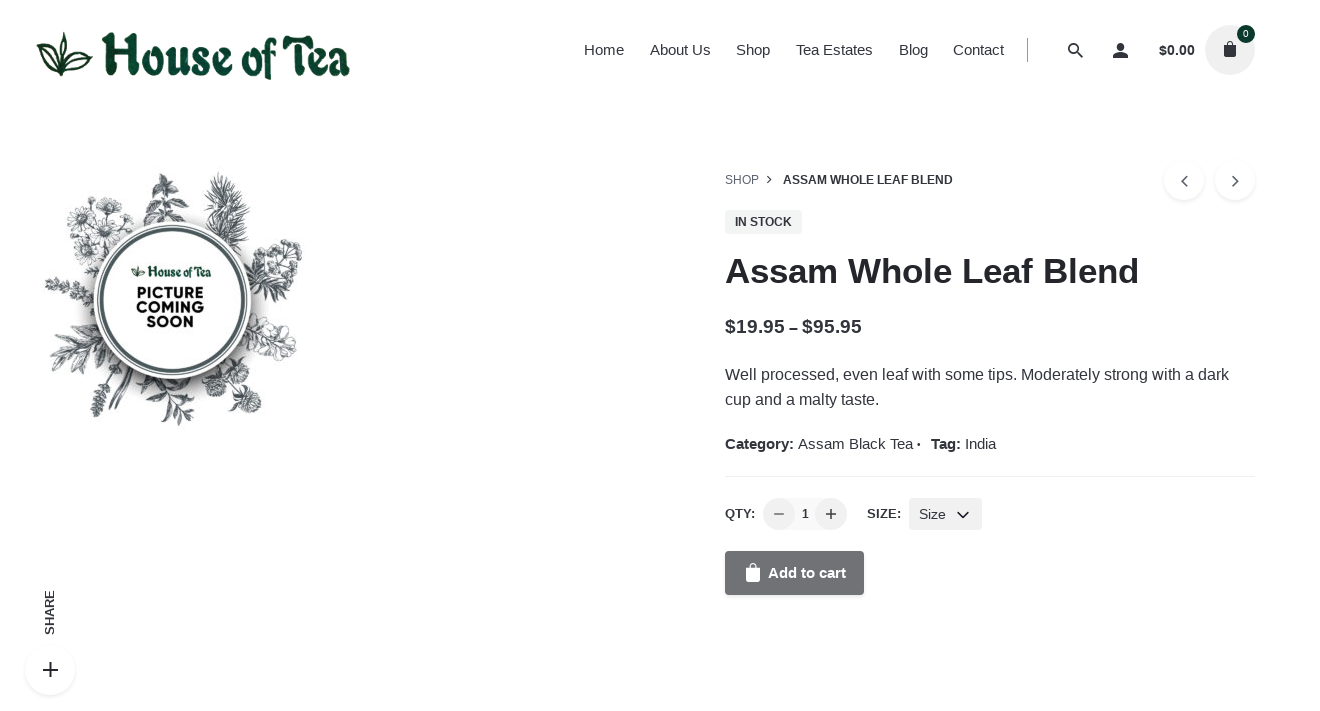

--- FILE ---
content_type: text/html; charset=UTF-8
request_url: https://houseoftea.ca/product/assam-whole-leaf-blend/
body_size: 24045
content:
<!DOCTYPE html>
<html lang="en-CA">
<head>
	<meta charset="UTF-8">
	<meta name="viewport" content="width=device-width, initial-scale=1.0, maximum-scale=1, user-scalable=no">
	<title>Assam Whole Leaf Blend | House of Tea</title>
<meta name='robots' content='max-image-preview:large' />
	<style>img:is([sizes="auto" i], [sizes^="auto," i]) { contain-intrinsic-size: 3000px 1500px }</style>
	<link rel='dns-prefetch' href='//www.googletagmanager.com' />
<link rel="alternate" type="application/rss+xml" title="House of Tea &raquo; Feed" href="https://houseoftea.ca/feed/" />
<link rel="alternate" type="application/rss+xml" title="House of Tea &raquo; Comments Feed" href="https://houseoftea.ca/comments/feed/" />
<link rel="alternate" type="application/rss+xml" title="House of Tea &raquo; Assam Whole Leaf Blend Comments Feed" href="https://houseoftea.ca/product/assam-whole-leaf-blend/feed/" />
<script type="text/javascript">
/* <![CDATA[ */
window._wpemojiSettings = {"baseUrl":"https:\/\/s.w.org\/images\/core\/emoji\/16.0.1\/72x72\/","ext":".png","svgUrl":"https:\/\/s.w.org\/images\/core\/emoji\/16.0.1\/svg\/","svgExt":".svg","source":{"concatemoji":"https:\/\/houseoftea.ca\/wp-includes\/js\/wp-emoji-release.min.js?ver=6.8.3"}};
/*! This file is auto-generated */
!function(s,n){var o,i,e;function c(e){try{var t={supportTests:e,timestamp:(new Date).valueOf()};sessionStorage.setItem(o,JSON.stringify(t))}catch(e){}}function p(e,t,n){e.clearRect(0,0,e.canvas.width,e.canvas.height),e.fillText(t,0,0);var t=new Uint32Array(e.getImageData(0,0,e.canvas.width,e.canvas.height).data),a=(e.clearRect(0,0,e.canvas.width,e.canvas.height),e.fillText(n,0,0),new Uint32Array(e.getImageData(0,0,e.canvas.width,e.canvas.height).data));return t.every(function(e,t){return e===a[t]})}function u(e,t){e.clearRect(0,0,e.canvas.width,e.canvas.height),e.fillText(t,0,0);for(var n=e.getImageData(16,16,1,1),a=0;a<n.data.length;a++)if(0!==n.data[a])return!1;return!0}function f(e,t,n,a){switch(t){case"flag":return n(e,"\ud83c\udff3\ufe0f\u200d\u26a7\ufe0f","\ud83c\udff3\ufe0f\u200b\u26a7\ufe0f")?!1:!n(e,"\ud83c\udde8\ud83c\uddf6","\ud83c\udde8\u200b\ud83c\uddf6")&&!n(e,"\ud83c\udff4\udb40\udc67\udb40\udc62\udb40\udc65\udb40\udc6e\udb40\udc67\udb40\udc7f","\ud83c\udff4\u200b\udb40\udc67\u200b\udb40\udc62\u200b\udb40\udc65\u200b\udb40\udc6e\u200b\udb40\udc67\u200b\udb40\udc7f");case"emoji":return!a(e,"\ud83e\udedf")}return!1}function g(e,t,n,a){var r="undefined"!=typeof WorkerGlobalScope&&self instanceof WorkerGlobalScope?new OffscreenCanvas(300,150):s.createElement("canvas"),o=r.getContext("2d",{willReadFrequently:!0}),i=(o.textBaseline="top",o.font="600 32px Arial",{});return e.forEach(function(e){i[e]=t(o,e,n,a)}),i}function t(e){var t=s.createElement("script");t.src=e,t.defer=!0,s.head.appendChild(t)}"undefined"!=typeof Promise&&(o="wpEmojiSettingsSupports",i=["flag","emoji"],n.supports={everything:!0,everythingExceptFlag:!0},e=new Promise(function(e){s.addEventListener("DOMContentLoaded",e,{once:!0})}),new Promise(function(t){var n=function(){try{var e=JSON.parse(sessionStorage.getItem(o));if("object"==typeof e&&"number"==typeof e.timestamp&&(new Date).valueOf()<e.timestamp+604800&&"object"==typeof e.supportTests)return e.supportTests}catch(e){}return null}();if(!n){if("undefined"!=typeof Worker&&"undefined"!=typeof OffscreenCanvas&&"undefined"!=typeof URL&&URL.createObjectURL&&"undefined"!=typeof Blob)try{var e="postMessage("+g.toString()+"("+[JSON.stringify(i),f.toString(),p.toString(),u.toString()].join(",")+"));",a=new Blob([e],{type:"text/javascript"}),r=new Worker(URL.createObjectURL(a),{name:"wpTestEmojiSupports"});return void(r.onmessage=function(e){c(n=e.data),r.terminate(),t(n)})}catch(e){}c(n=g(i,f,p,u))}t(n)}).then(function(e){for(var t in e)n.supports[t]=e[t],n.supports.everything=n.supports.everything&&n.supports[t],"flag"!==t&&(n.supports.everythingExceptFlag=n.supports.everythingExceptFlag&&n.supports[t]);n.supports.everythingExceptFlag=n.supports.everythingExceptFlag&&!n.supports.flag,n.DOMReady=!1,n.readyCallback=function(){n.DOMReady=!0}}).then(function(){return e}).then(function(){var e;n.supports.everything||(n.readyCallback(),(e=n.source||{}).concatemoji?t(e.concatemoji):e.wpemoji&&e.twemoji&&(t(e.twemoji),t(e.wpemoji)))}))}((window,document),window._wpemojiSettings);
/* ]]> */
</script>
<link rel='stylesheet' id='sbi_styles-css' href='https://houseoftea.ca/wp-content/plugins/instagram-feed/css/sbi-styles.min.css?ver=6.5.1' type='text/css' media='all' />
<style id='wp-emoji-styles-inline-css' type='text/css'>

	img.wp-smiley, img.emoji {
		display: inline !important;
		border: none !important;
		box-shadow: none !important;
		height: 1em !important;
		width: 1em !important;
		margin: 0 0.07em !important;
		vertical-align: -0.1em !important;
		background: none !important;
		padding: 0 !important;
	}
</style>
<link rel='stylesheet' id='wp-block-library-css' href='https://houseoftea.ca/wp-includes/css/dist/block-library/style.min.css?ver=6.8.3' type='text/css' media='all' />
<style id='wp-block-library-theme-inline-css' type='text/css'>
.wp-block-audio :where(figcaption){color:#555;font-size:13px;text-align:center}.is-dark-theme .wp-block-audio :where(figcaption){color:#ffffffa6}.wp-block-audio{margin:0 0 1em}.wp-block-code{border:1px solid #ccc;border-radius:4px;font-family:Menlo,Consolas,monaco,monospace;padding:.8em 1em}.wp-block-embed :where(figcaption){color:#555;font-size:13px;text-align:center}.is-dark-theme .wp-block-embed :where(figcaption){color:#ffffffa6}.wp-block-embed{margin:0 0 1em}.blocks-gallery-caption{color:#555;font-size:13px;text-align:center}.is-dark-theme .blocks-gallery-caption{color:#ffffffa6}:root :where(.wp-block-image figcaption){color:#555;font-size:13px;text-align:center}.is-dark-theme :root :where(.wp-block-image figcaption){color:#ffffffa6}.wp-block-image{margin:0 0 1em}.wp-block-pullquote{border-bottom:4px solid;border-top:4px solid;color:currentColor;margin-bottom:1.75em}.wp-block-pullquote cite,.wp-block-pullquote footer,.wp-block-pullquote__citation{color:currentColor;font-size:.8125em;font-style:normal;text-transform:uppercase}.wp-block-quote{border-left:.25em solid;margin:0 0 1.75em;padding-left:1em}.wp-block-quote cite,.wp-block-quote footer{color:currentColor;font-size:.8125em;font-style:normal;position:relative}.wp-block-quote:where(.has-text-align-right){border-left:none;border-right:.25em solid;padding-left:0;padding-right:1em}.wp-block-quote:where(.has-text-align-center){border:none;padding-left:0}.wp-block-quote.is-large,.wp-block-quote.is-style-large,.wp-block-quote:where(.is-style-plain){border:none}.wp-block-search .wp-block-search__label{font-weight:700}.wp-block-search__button{border:1px solid #ccc;padding:.375em .625em}:where(.wp-block-group.has-background){padding:1.25em 2.375em}.wp-block-separator.has-css-opacity{opacity:.4}.wp-block-separator{border:none;border-bottom:2px solid;margin-left:auto;margin-right:auto}.wp-block-separator.has-alpha-channel-opacity{opacity:1}.wp-block-separator:not(.is-style-wide):not(.is-style-dots){width:100px}.wp-block-separator.has-background:not(.is-style-dots){border-bottom:none;height:1px}.wp-block-separator.has-background:not(.is-style-wide):not(.is-style-dots){height:2px}.wp-block-table{margin:0 0 1em}.wp-block-table td,.wp-block-table th{word-break:normal}.wp-block-table :where(figcaption){color:#555;font-size:13px;text-align:center}.is-dark-theme .wp-block-table :where(figcaption){color:#ffffffa6}.wp-block-video :where(figcaption){color:#555;font-size:13px;text-align:center}.is-dark-theme .wp-block-video :where(figcaption){color:#ffffffa6}.wp-block-video{margin:0 0 1em}:root :where(.wp-block-template-part.has-background){margin-bottom:0;margin-top:0;padding:1.25em 2.375em}
</style>
<style id='classic-theme-styles-inline-css' type='text/css'>
/*! This file is auto-generated */
.wp-block-button__link{color:#fff;background-color:#32373c;border-radius:9999px;box-shadow:none;text-decoration:none;padding:calc(.667em + 2px) calc(1.333em + 2px);font-size:1.125em}.wp-block-file__button{background:#32373c;color:#fff;text-decoration:none}
</style>
<style id='elasticpress-related-posts-style-inline-css' type='text/css'>
.editor-styles-wrapper .wp-block-elasticpress-related-posts ul,.wp-block-elasticpress-related-posts ul{list-style-type:none;padding:0}.editor-styles-wrapper .wp-block-elasticpress-related-posts ul li a>div{display:inline}

</style>
<style id='global-styles-inline-css' type='text/css'>
:root{--wp--preset--aspect-ratio--square: 1;--wp--preset--aspect-ratio--4-3: 4/3;--wp--preset--aspect-ratio--3-4: 3/4;--wp--preset--aspect-ratio--3-2: 3/2;--wp--preset--aspect-ratio--2-3: 2/3;--wp--preset--aspect-ratio--16-9: 16/9;--wp--preset--aspect-ratio--9-16: 9/16;--wp--preset--color--black: #000000;--wp--preset--color--cyan-bluish-gray: #abb8c3;--wp--preset--color--white: #ffffff;--wp--preset--color--pale-pink: #f78da7;--wp--preset--color--vivid-red: #cf2e2e;--wp--preset--color--luminous-vivid-orange: #ff6900;--wp--preset--color--luminous-vivid-amber: #fcb900;--wp--preset--color--light-green-cyan: #7bdcb5;--wp--preset--color--vivid-green-cyan: #00d084;--wp--preset--color--pale-cyan-blue: #8ed1fc;--wp--preset--color--vivid-cyan-blue: #0693e3;--wp--preset--color--vivid-purple: #9b51e0;--wp--preset--color--brand-color: #0b3a2d;--wp--preset--color--beige-dark: #A1824F;--wp--preset--color--dark-strong: #24262B;--wp--preset--color--dark-light: #32353C;--wp--preset--color--grey-strong: #838998;--wp--preset--gradient--vivid-cyan-blue-to-vivid-purple: linear-gradient(135deg,rgba(6,147,227,1) 0%,rgb(155,81,224) 100%);--wp--preset--gradient--light-green-cyan-to-vivid-green-cyan: linear-gradient(135deg,rgb(122,220,180) 0%,rgb(0,208,130) 100%);--wp--preset--gradient--luminous-vivid-amber-to-luminous-vivid-orange: linear-gradient(135deg,rgba(252,185,0,1) 0%,rgba(255,105,0,1) 100%);--wp--preset--gradient--luminous-vivid-orange-to-vivid-red: linear-gradient(135deg,rgba(255,105,0,1) 0%,rgb(207,46,46) 100%);--wp--preset--gradient--very-light-gray-to-cyan-bluish-gray: linear-gradient(135deg,rgb(238,238,238) 0%,rgb(169,184,195) 100%);--wp--preset--gradient--cool-to-warm-spectrum: linear-gradient(135deg,rgb(74,234,220) 0%,rgb(151,120,209) 20%,rgb(207,42,186) 40%,rgb(238,44,130) 60%,rgb(251,105,98) 80%,rgb(254,248,76) 100%);--wp--preset--gradient--blush-light-purple: linear-gradient(135deg,rgb(255,206,236) 0%,rgb(152,150,240) 100%);--wp--preset--gradient--blush-bordeaux: linear-gradient(135deg,rgb(254,205,165) 0%,rgb(254,45,45) 50%,rgb(107,0,62) 100%);--wp--preset--gradient--luminous-dusk: linear-gradient(135deg,rgb(255,203,112) 0%,rgb(199,81,192) 50%,rgb(65,88,208) 100%);--wp--preset--gradient--pale-ocean: linear-gradient(135deg,rgb(255,245,203) 0%,rgb(182,227,212) 50%,rgb(51,167,181) 100%);--wp--preset--gradient--electric-grass: linear-gradient(135deg,rgb(202,248,128) 0%,rgb(113,206,126) 100%);--wp--preset--gradient--midnight: linear-gradient(135deg,rgb(2,3,129) 0%,rgb(40,116,252) 100%);--wp--preset--font-size--small: 14px;--wp--preset--font-size--medium: 20px;--wp--preset--font-size--large: 17px;--wp--preset--font-size--x-large: 42px;--wp--preset--font-size--extra-small: 13px;--wp--preset--font-size--normal: 15px;--wp--preset--font-size--larger: 20px;--wp--preset--font-family--inter: "Inter", sans-serif;--wp--preset--font-family--cardo: Cardo;--wp--preset--spacing--20: 0.44rem;--wp--preset--spacing--30: 0.67rem;--wp--preset--spacing--40: 1rem;--wp--preset--spacing--50: 1.5rem;--wp--preset--spacing--60: 2.25rem;--wp--preset--spacing--70: 3.38rem;--wp--preset--spacing--80: 5.06rem;--wp--preset--shadow--natural: 6px 6px 9px rgba(0, 0, 0, 0.2);--wp--preset--shadow--deep: 12px 12px 50px rgba(0, 0, 0, 0.4);--wp--preset--shadow--sharp: 6px 6px 0px rgba(0, 0, 0, 0.2);--wp--preset--shadow--outlined: 6px 6px 0px -3px rgba(255, 255, 255, 1), 6px 6px rgba(0, 0, 0, 1);--wp--preset--shadow--crisp: 6px 6px 0px rgba(0, 0, 0, 1);}:where(.is-layout-flex){gap: 0.5em;}:where(.is-layout-grid){gap: 0.5em;}body .is-layout-flex{display: flex;}.is-layout-flex{flex-wrap: wrap;align-items: center;}.is-layout-flex > :is(*, div){margin: 0;}body .is-layout-grid{display: grid;}.is-layout-grid > :is(*, div){margin: 0;}:where(.wp-block-columns.is-layout-flex){gap: 2em;}:where(.wp-block-columns.is-layout-grid){gap: 2em;}:where(.wp-block-post-template.is-layout-flex){gap: 1.25em;}:where(.wp-block-post-template.is-layout-grid){gap: 1.25em;}.has-black-color{color: var(--wp--preset--color--black) !important;}.has-cyan-bluish-gray-color{color: var(--wp--preset--color--cyan-bluish-gray) !important;}.has-white-color{color: var(--wp--preset--color--white) !important;}.has-pale-pink-color{color: var(--wp--preset--color--pale-pink) !important;}.has-vivid-red-color{color: var(--wp--preset--color--vivid-red) !important;}.has-luminous-vivid-orange-color{color: var(--wp--preset--color--luminous-vivid-orange) !important;}.has-luminous-vivid-amber-color{color: var(--wp--preset--color--luminous-vivid-amber) !important;}.has-light-green-cyan-color{color: var(--wp--preset--color--light-green-cyan) !important;}.has-vivid-green-cyan-color{color: var(--wp--preset--color--vivid-green-cyan) !important;}.has-pale-cyan-blue-color{color: var(--wp--preset--color--pale-cyan-blue) !important;}.has-vivid-cyan-blue-color{color: var(--wp--preset--color--vivid-cyan-blue) !important;}.has-vivid-purple-color{color: var(--wp--preset--color--vivid-purple) !important;}.has-black-background-color{background-color: var(--wp--preset--color--black) !important;}.has-cyan-bluish-gray-background-color{background-color: var(--wp--preset--color--cyan-bluish-gray) !important;}.has-white-background-color{background-color: var(--wp--preset--color--white) !important;}.has-pale-pink-background-color{background-color: var(--wp--preset--color--pale-pink) !important;}.has-vivid-red-background-color{background-color: var(--wp--preset--color--vivid-red) !important;}.has-luminous-vivid-orange-background-color{background-color: var(--wp--preset--color--luminous-vivid-orange) !important;}.has-luminous-vivid-amber-background-color{background-color: var(--wp--preset--color--luminous-vivid-amber) !important;}.has-light-green-cyan-background-color{background-color: var(--wp--preset--color--light-green-cyan) !important;}.has-vivid-green-cyan-background-color{background-color: var(--wp--preset--color--vivid-green-cyan) !important;}.has-pale-cyan-blue-background-color{background-color: var(--wp--preset--color--pale-cyan-blue) !important;}.has-vivid-cyan-blue-background-color{background-color: var(--wp--preset--color--vivid-cyan-blue) !important;}.has-vivid-purple-background-color{background-color: var(--wp--preset--color--vivid-purple) !important;}.has-black-border-color{border-color: var(--wp--preset--color--black) !important;}.has-cyan-bluish-gray-border-color{border-color: var(--wp--preset--color--cyan-bluish-gray) !important;}.has-white-border-color{border-color: var(--wp--preset--color--white) !important;}.has-pale-pink-border-color{border-color: var(--wp--preset--color--pale-pink) !important;}.has-vivid-red-border-color{border-color: var(--wp--preset--color--vivid-red) !important;}.has-luminous-vivid-orange-border-color{border-color: var(--wp--preset--color--luminous-vivid-orange) !important;}.has-luminous-vivid-amber-border-color{border-color: var(--wp--preset--color--luminous-vivid-amber) !important;}.has-light-green-cyan-border-color{border-color: var(--wp--preset--color--light-green-cyan) !important;}.has-vivid-green-cyan-border-color{border-color: var(--wp--preset--color--vivid-green-cyan) !important;}.has-pale-cyan-blue-border-color{border-color: var(--wp--preset--color--pale-cyan-blue) !important;}.has-vivid-cyan-blue-border-color{border-color: var(--wp--preset--color--vivid-cyan-blue) !important;}.has-vivid-purple-border-color{border-color: var(--wp--preset--color--vivid-purple) !important;}.has-vivid-cyan-blue-to-vivid-purple-gradient-background{background: var(--wp--preset--gradient--vivid-cyan-blue-to-vivid-purple) !important;}.has-light-green-cyan-to-vivid-green-cyan-gradient-background{background: var(--wp--preset--gradient--light-green-cyan-to-vivid-green-cyan) !important;}.has-luminous-vivid-amber-to-luminous-vivid-orange-gradient-background{background: var(--wp--preset--gradient--luminous-vivid-amber-to-luminous-vivid-orange) !important;}.has-luminous-vivid-orange-to-vivid-red-gradient-background{background: var(--wp--preset--gradient--luminous-vivid-orange-to-vivid-red) !important;}.has-very-light-gray-to-cyan-bluish-gray-gradient-background{background: var(--wp--preset--gradient--very-light-gray-to-cyan-bluish-gray) !important;}.has-cool-to-warm-spectrum-gradient-background{background: var(--wp--preset--gradient--cool-to-warm-spectrum) !important;}.has-blush-light-purple-gradient-background{background: var(--wp--preset--gradient--blush-light-purple) !important;}.has-blush-bordeaux-gradient-background{background: var(--wp--preset--gradient--blush-bordeaux) !important;}.has-luminous-dusk-gradient-background{background: var(--wp--preset--gradient--luminous-dusk) !important;}.has-pale-ocean-gradient-background{background: var(--wp--preset--gradient--pale-ocean) !important;}.has-electric-grass-gradient-background{background: var(--wp--preset--gradient--electric-grass) !important;}.has-midnight-gradient-background{background: var(--wp--preset--gradient--midnight) !important;}.has-small-font-size{font-size: var(--wp--preset--font-size--small) !important;}.has-medium-font-size{font-size: var(--wp--preset--font-size--medium) !important;}.has-large-font-size{font-size: var(--wp--preset--font-size--large) !important;}.has-x-large-font-size{font-size: var(--wp--preset--font-size--x-large) !important;}
:where(.wp-block-post-template.is-layout-flex){gap: 1.25em;}:where(.wp-block-post-template.is-layout-grid){gap: 1.25em;}
:where(.wp-block-columns.is-layout-flex){gap: 2em;}:where(.wp-block-columns.is-layout-grid){gap: 2em;}
:root :where(.wp-block-pullquote){font-size: 1.5em;line-height: 1.6;}
</style>
<link rel='stylesheet' id='contact-form-7-css' href='https://houseoftea.ca/wp-content/plugins/contact-form-7/includes/css/styles.css?ver=5.9.8' type='text/css' media='all' />
<style id='woocommerce-inline-inline-css' type='text/css'>
.woocommerce form .form-row .required { visibility: visible; }
</style>
<link rel='stylesheet' id='wp-components-css' href='https://houseoftea.ca/wp-includes/css/dist/components/style.min.css?ver=6.8.3' type='text/css' media='all' />
<link rel='stylesheet' id='godaddy-styles-css' href='https://houseoftea.ca/wp-content/plugins/coblocks/includes/Dependencies/GoDaddy/Styles/build/latest.css?ver=2.0.2' type='text/css' media='all' />
<link rel='stylesheet' id='stockie-style-css' href='https://houseoftea.ca/wp-content/themes/stockie/style.css?ver=1.0.15' type='text/css' media='all' />
<style id='stockie-style-inline-css' type='text/css'>
.subheader {background-color:#33363b;}.site-header{border:none;}.site-header.header-fixed{border:none;}.back-link a.btn-link {}.header-title .bg-image{background-image:url('https://houseoftea.ca/wp-content/uploads/2020/11/20201028_112644-scaled.jpg');}.header-title::after{background-color:rgba(255,255,255,0.7);}body .site-content{background-size:auto;background-position:center center;background-repeat: repeat;}footer.site-footer{background-size:cover;}.site-footer .widget,.site-footer .widget p,.site-footer .widget .subtitle,.site-footer .widget a,.site-footer .widget .widget-title, .site-footer .widget a:hover, .site-footer .widget h3 a, .site-footer .widget h4 a,.site-footer .widgets .socialbar a.social.outline span,.site-footer .widget_recent_comments .comment-author-link,.site-footer .widget_stockie_widget_subscribe button.btn,.site-footer .widgets select,.site-footer .widget_tag_cloud .tagcloud a,.site-footer .widget_tag_cloud .tagcloud a:hover{}.site-footer .widget .widget-title{}.site-footer .widgets .socialbar a.social.outline,.site-footer .widgets select,.site-footer .widget_tag_cloud .tagcloud a,.site-footer .widget_tag_cloud .tagcloud a:hover{}.site-footer .widgets .socialbar a.social.outline:hover{}.brand-color,.brand-color-after,.brand-color-before,.brand-color-hover-after,.brand-color-hover-before,.brand-color-i,.brand-color-after-i,.brand-color-before-i,.brand-color-hover-i:hover,.brand-color-hover-i-after,.brand-color-hover-i-before,.brand-color-after:after,.brand-color-before:before,.brand-color-hover:hover,.brand-color-hover-after:hover:after,.brand-color-hover-before:before,.has-brand-color-color,.pricing_list_item .ion,.pricing:hover .pricing_price_title,.is-style-outline .has-brand-color-color,a:not(.-unlink):not(.btn):not(.button):not(.add_to_cart_button):not(.tag-cloud-link):not(.tag):hover,a:not(.-unlink):not(.btn):not(.button):not(.add_to_cart_button):not(.tag-cloud-link):not(.tag):active,a:not(.-unlink):not(.btn):not(.button):not(.add_to_cart_button):not(.tag-cloud-link):not(.tag):focus,.blog-grid:hover h3 a,.portfolio-item.grid-2:hover h4.title,.fullscreen-nav li a:hover,.socialbar.inline a:hover,.btn-link:hover,a.btn-link:hover,.owl-nav .owl-prev .ion:hover,.owl-nav .owl-next .ion:hover,.owl-nav .move-up .ion:hover,.owl-nav .move-down .ion:hover,.slider-nav .owl-prev .ion:hover,.slider-nav .owl-next .ion:hover,.slider-nav .move-up .ion:hover,.slider-nav .move-down .ion:hover,.gallery .expand .ion:hover,.close .ion:hover,.accordionItem_title:hover,.tab .tabNav_link:hover,.widget .socialbar a:hover,.social-bar .socialbar a:hover,.share-bar .links a:hover,.widget_shopping_cart_content .buttons a.button:first-child:hover,.woo_c-products .slider .owl-next:hover:after,.woo_c-products .slider .owl-prev:hover:after,.btn-link.active,.btn-link:hover,.btn-link:focus,a.btn-link:hover,a.btn-link:focus,span.btn-link:hover,span.btn-link:focus,span.page-numbers.current,a.page-numbers:hover,.main-nav .nav-item.active-main-item > .menu-link,.comment-content a,.header-title .subtitle b:before,nav.pagination li .btn.active,nav.pagination li .page-numbers.active,#mega-menu-wrap > ul .sub-menu > li > a:hover,#mega-menu-wrap > ul .sub-sub-menu > li > a:hover,#mega-menu-wrap > ul .current-menu-ancestor > a,#mega-menu-wrap > ul .current-menu-item > a,#fullscreen-mega-menu-wrap > ul .current-menu-ancestor > a,#fullscreen-mega-menu-wrap > ul .current-menu-item > a,.woocommerce .woo-my-nav li.is-active a,.portfolio-sorting li a.active,.team-member .socialbar a:hover,.widget_nav_menu .current-menu-item a,.widget_pages .current-menu-item a{color:#0b3a2d;}.brand-border-color, .brand-border-color-after, .brand-border-color-before, .brand-border-color-hover, .brand-border-color-hover-after, .brand-border-color-hover-before, .brand-border-color-i, .brand-border-color-after-i, .brand-border-color-before-i, .brand-border-color-hover-i, .brand-border-color-hover-i-after, .brand-border-color-hover-i-before, .button.brand-border-color, .has-brand-color-background-color, .is-style-outline .has-brand-color-color, .wp-block-button__link:hover, .btn-brand, input[type="submit"]:hover,input[type="submit"]:focus, button:hover, .btn:hover, a.btn:hover, input.btn:hover, a.button:hover, span.button:hover, div.button:hover, input[type="text"]:focus, input[type="number"]:focus, input[type="email"]:focus, textarea:focus, button:focus, .btn:focus, a.button:focus{border-color:#0b3a2d;}.brand-bg-color, .brand-bg-color-after, .brand-bg-color-before, .brand-bg-color-hover, .brand-bg-color-hover-after:hover:after, .brand-bg-color-hover-before:hover:before, .brand-bg-color-hover-after, .brand-bg-color-hover-before, .brand-bg-color-i, .brand-bg-color-after-i, .brand-bg-color-before-i, .brand-bg-color-hover-i, .brand-bg-color-hover-i-after, .brand-bg-color-hover-i-before, .btn-brand:not(.btn-outline), .has-brand-color-background-color, .blog-grid-content a.tag, a.brand-bg-color, .wp-block-button__link:hover, .widget_price_filter .ui-slider-range, .widget_price_filter .ui-slider-handle:after, .main-nav .nav-item:before, .main-nav .nav-item.current-menu-item:before, .main-nav .nav-item.current-menu-ancestor:before, .widget_calendar caption, .tag:hover, .reply a:hover, input[type="submit"]:hover, input[type="submit"]:focus, button:hover, .btn:hover, a.btn:hover, input.btn:hover, a.button:hover, span.button:hover, div.button:hover, .btn-outline:hover, input[type="submit"].btn-outline:hover, a.btn-outline:hover, .tooltip-item.left:before, .tooltip-item.right:before, .portfolio-page .tag, .header-title .tags .tag, .divider, .radio input:checked + .input:after, .btn-flat:hover, input[type="submit"].btn-flat:hover, a.btn-flat:hover, .tag:not(body):hover, .woo-onsale:hover, .price-discount:hover, .tag-cloud-link:hover, .pricing_price_time:hover, .reply a:hover, .portfolio-item span.category:hover,  button:focus, .btn:focus, a.button:focus,.yith-woocommerce-ajax-product-filter .yith-wcan-reset-navigation:hover, .yith-woocommerce-ajax-product-filter .yith-wcan-group li.chosen a, .yith-woocommerce-ajax-product-filter .yith-wcan-group li:hover a{background-color:#0b3a2d;}.brand-bg-color-i,.brand-bg-color-after-i:after,.brand-bg-color-before-i:before,.brand-bg-color-hover-i:hover,.brand-bg-color-hover-i-after:after,.brand-bg-color-hover-i-before:before{background-color:#0b3a2d !important;}
</style>
<link rel='stylesheet' id='stockie-grid-css' href='https://houseoftea.ca/wp-content/themes/stockie/assets/css/grid.min.css?ver=6.8.3' type='text/css' media='all' />
<link rel='stylesheet' id='elasticpress-autosuggest-css' href='https://houseoftea.ca/wp-content/plugins/elasticpress/dist/css/autosuggest-styles.css?ver=a6741e62380c47e371b4' type='text/css' media='all' />
<link rel='stylesheet' id='elasticpress-facets-css' href='https://houseoftea.ca/wp-content/plugins/elasticpress/dist/css/facets-styles.css?ver=7d568203f3965dc85d8a' type='text/css' media='all' />
<link rel='stylesheet' id='yith-wcwtl-style-css' href='https://houseoftea.ca/wp-content/plugins/yith-woocommerce-waiting-list-premium/assets/css/yith-wcwtl-frontend.min.css?ver=3.16.0' type='text/css' media='all' />
<style id='yith-wcwtl-style-inline-css' type='text/css'>

		    .yith-wcwtl-output { background-color: #f9f9f9!important; padding: 40px 40px 40px 40px; border-radius: 15px;}
		    .yith-wcwtl-output.success, .yith-wcwtl-output.subscribed{ background-color: #f7fae2!important; color: #149900!important }
		    .yith-wcwtl-output .button{background:#a46497!important;color:#ffffff!important;}
			.yith-wcwtl-output .button:hover{background:#935386!important;color:#ffffff!important;}
			.yith-wcwtl-output .button.button-leave{background:#a46497!important;color:#ffffff!important;}
			.yith-wcwtl-output .button.button-leave:hover{background:#935386!important;color:#ffffff!important;}
			.yith-wcwtl-output .yith-wcwtl-error{ background-color: #f9f9f9!important; color: #AF2323!important; }
			.yith-wcwtl-output .yith-wcwtl-success #Group circle{ fill:#e4edc1 }
			.yith-wcwtl-output .yith-wcwtl-success #Group g{ fill: #a1c746 }
			
</style>
<script type="text/javascript" src="https://houseoftea.ca/wp-includes/js/jquery/jquery.min.js?ver=3.7.1" id="jquery-core-js"></script>
<script type="text/javascript" src="https://houseoftea.ca/wp-includes/js/jquery/jquery-migrate.min.js?ver=3.4.1" id="jquery-migrate-js"></script>
<script type="text/javascript" src="https://houseoftea.ca/wp-content/plugins/woocommerce/assets/js/jquery-blockui/jquery.blockUI.min.js?ver=2.7.0-wc.9.3.3" id="jquery-blockui-js" data-wp-strategy="defer"></script>
<script type="text/javascript" id="wc-add-to-cart-js-extra">
/* <![CDATA[ */
var wc_add_to_cart_params = {"ajax_url":"\/wp-admin\/admin-ajax.php","wc_ajax_url":"\/?wc-ajax=%%endpoint%%","i18n_view_cart":"View cart","cart_url":"https:\/\/houseoftea.ca\/cart\/","is_cart":"","cart_redirect_after_add":"no"};
/* ]]> */
</script>
<script type="text/javascript" src="https://houseoftea.ca/wp-content/plugins/woocommerce/assets/js/frontend/add-to-cart.min.js?ver=9.3.3" id="wc-add-to-cart-js" data-wp-strategy="defer"></script>
<script type="text/javascript" id="wc-single-product-js-extra">
/* <![CDATA[ */
var wc_single_product_params = {"i18n_required_rating_text":"Please select a rating","review_rating_required":"yes","flexslider":{"rtl":false,"animation":"slide","smoothHeight":true,"directionNav":false,"controlNav":"thumbnails","slideshow":false,"animationSpeed":500,"animationLoop":false,"allowOneSlide":false},"zoom_enabled":"","zoom_options":[],"photoswipe_enabled":"","photoswipe_options":{"shareEl":false,"closeOnScroll":false,"history":false,"hideAnimationDuration":0,"showAnimationDuration":0},"flexslider_enabled":""};
/* ]]> */
</script>
<script type="text/javascript" src="https://houseoftea.ca/wp-content/plugins/woocommerce/assets/js/frontend/single-product.min.js?ver=9.3.3" id="wc-single-product-js" defer="defer" data-wp-strategy="defer"></script>
<script type="text/javascript" src="https://houseoftea.ca/wp-content/plugins/woocommerce/assets/js/js-cookie/js.cookie.min.js?ver=2.1.4-wc.9.3.3" id="js-cookie-js" defer="defer" data-wp-strategy="defer"></script>
<script type="text/javascript" id="woocommerce-js-extra">
/* <![CDATA[ */
var woocommerce_params = {"ajax_url":"\/wp-admin\/admin-ajax.php","wc_ajax_url":"\/?wc-ajax=%%endpoint%%"};
/* ]]> */
</script>
<script type="text/javascript" src="https://houseoftea.ca/wp-content/plugins/woocommerce/assets/js/frontend/woocommerce.min.js?ver=9.3.3" id="woocommerce-js" defer="defer" data-wp-strategy="defer"></script>
<script type="text/javascript" src="https://houseoftea.ca/wp-content/plugins/js_composer/assets/js/vendors/woocommerce-add-to-cart.js?ver=7.4" id="vc_woocommerce-add-to-cart-js-js"></script>

<!-- Google tag (gtag.js) snippet added by Site Kit -->
<!-- Google Analytics snippet added by Site Kit -->
<script type="text/javascript" src="https://www.googletagmanager.com/gtag/js?id=GT-P82NLSD" id="google_gtagjs-js" async></script>
<script type="text/javascript" id="google_gtagjs-js-after">
/* <![CDATA[ */
window.dataLayer = window.dataLayer || [];function gtag(){dataLayer.push(arguments);}
gtag("set","linker",{"domains":["houseoftea.ca"]});
gtag("js", new Date());
gtag("set", "developer_id.dZTNiMT", true);
gtag("config", "GT-P82NLSD", {"googlesitekit_post_type":"product"});
/* ]]> */
</script>
<script type="text/javascript" id="wc-settings-dep-in-header-js-after">
/* <![CDATA[ */
console.warn( "Scripts that have a dependency on [wc-settings, wc-blocks-checkout] must be loaded in the footer, automatewoo-marketing-optin-editor-script was registered to load in the header, but has been switched to load in the footer instead. See https://github.com/woocommerce/woocommerce-gutenberg-products-block/pull/5059" );
/* ]]> */
</script>
<script></script>		<script>
			window.wc_ga_pro = {};

			window.wc_ga_pro.ajax_url = 'https://houseoftea.ca/wp-admin/admin-ajax.php';

			window.wc_ga_pro.available_gateways = [];

			// interpolate json by replacing placeholders with variables (only used by UA tracking)
			window.wc_ga_pro.interpolate_json = function( object, variables ) {

				if ( ! variables ) {
					return object;
				}

				let j = JSON.stringify( object );

				for ( let k in variables ) {
					j = j.split( '{$' + k + '}' ).join( variables[ k ] );
				}

				return JSON.parse( j );
			};

			// return the title for a payment gateway
			window.wc_ga_pro.get_payment_method_title = function( payment_method ) {
				return window.wc_ga_pro.available_gateways[ payment_method ] || payment_method;
			};

			// check if an email is valid
			window.wc_ga_pro.is_valid_email = function( email ) {
				return /[^\s@]+@[^\s@]+\.[^\s@]+/.test( email );
			};
		</script>
				<!-- Google tag (gtag.js) -->
		<script async src='https://www.googletagmanager.com/gtag/js?id=G-NCHL3FYK39&l=dataLayer'></script>
		<script >

			window.dataLayer = window.dataLayer || [];

			function gtag() {
				dataLayer.push(arguments);
			}

			gtag('js', new Date());

			gtag('config', 'G-NCHL3FYK39', {"cookie_domain":"auto"});

			gtag('consent', 'default', {"analytics_storage":"denied","ad_storage":"denied","ad_user_data":"denied","ad_personalization":"denied","region":["AT","BE","BG","HR","CY","CZ","DK","EE","FI","FR","DE","GR","HU","IS","IE","IT","LV","LI","LT","LU","MT","NL","NO","PL","PT","RO","SK","SI","ES","SE","GB","CH"]});(function($) {
	$(function () {

		const consentMap = {
			statistics: [ 'analytics_storage' ],
			marketing: [ 'ad_storage', 'ad_user_data', 'ad_personalization' ]
		};

		// eslint-disable-next-line camelcase -- `wp_has_consent` is defined by the WP Consent API plugin.
		if ( typeof window.wp_has_consent === 'function' ) {
			console.log('has consent');

			// eslint-disable-next-line camelcase -- `wp_consent_type` is defined by the WP Consent API plugin.
			if ( window.wp_consent_type === undefined ) {
				window.wp_consent_type = 'optin';
			}

			const consentState = {};

			for ( const [ category, types ] of Object.entries( consentMap ) ) {
				// eslint-disable-next-line camelcase, no-undef -- `consent_api_get_cookie`, `constent_api` is defined by the WP Consent API plugin.
				if ( consent_api_get_cookie( window.consent_api.cookie_prefix + '_' + category ) !== '' ) {
					// eslint-disable-next-line camelcase, no-undef -- `wp_has_consent` is defined by the WP Consent API plugin.
					const hasConsent = wp_has_consent( category ) ? 'granted' : 'denied';

					types.forEach( ( type ) => {
						consentState[ type ] = hasConsent;
					} );
				}
			}

			if ( Object.keys( consentState ).length > 0 ) {
				gtag( 'consent', 'update', consentState );
			}
		}

		document.addEventListener( 'wp_listen_for_consent_change', ( event ) => {
			const consentUpdate = {};
			const types = consentMap[ Object.keys( event.detail )[ 0 ] ];
			const state = Object.values( event.detail )[ 0 ] === 'allow' ? 'granted' : 'denied';

			if ( types === undefined ) {
				return
			}

			types.forEach( ( type ) => {
				consentUpdate[ type ] = state;
			} );

			if ( Object.keys( consentUpdate ).length > 0 ) {
				gtag( 'consent', 'update', consentUpdate );
			}
		} );
	});
})(jQuery);
			
			(function() {

				const event = document.createEvent('Event');

				event.initEvent( 'wc_google_analytics_pro_gtag_loaded', true, true );

				document.dispatchEvent( event );
			})();
		</script>
		<link rel="EditURI" type="application/rsd+xml" title="RSD" href="https://houseoftea.ca/xmlrpc.php?rsd" />
<link rel='shortlink' href='https://houseoftea.ca/?p=6019592' />
<link rel="alternate" title="oEmbed (JSON)" type="application/json+oembed" href="https://houseoftea.ca/wp-json/oembed/1.0/embed?url=https%3A%2F%2Fhouseoftea.ca%2Fproduct%2Fassam-whole-leaf-blend%2F" />
<link rel="alternate" title="oEmbed (XML)" type="text/xml+oembed" href="https://houseoftea.ca/wp-json/oembed/1.0/embed?url=https%3A%2F%2Fhouseoftea.ca%2Fproduct%2Fassam-whole-leaf-blend%2F&#038;format=xml" />
<meta name="generator" content="Site Kit by Google 1.170.0" /><!-- SEO meta tags powered by SmartCrawl https://wpmudev.com/project/smartcrawl-wordpress-seo/ -->
<link rel="canonical" href="https://houseoftea.ca/product/assam-whole-leaf-blend/" />
<meta name="description" content="Well processed, even leaf with some tips. Moderately strong with a dark cup and a malty taste." />
<script type="application/ld+json">{"@context":"https:\/\/schema.org","@graph":[{"@type":"Organization","@id":"https:\/\/houseoftea.ca\/#schema-publishing-organization","url":"https:\/\/houseoftea.ca","name":"House of Tea"},{"@type":"WebSite","@id":"https:\/\/houseoftea.ca\/#schema-website","url":"https:\/\/houseoftea.ca","name":"House of Tea","encoding":"UTF-8","potentialAction":{"@type":"SearchAction","target":"https:\/\/houseoftea.ca\/search\/{search_term_string}\/","query-input":"required name=search_term_string"}},{"@type":"BreadcrumbList","@id":"https:\/\/houseoftea.ca\/product\/assam-whole-leaf-blend?page&product=assam-whole-leaf-blend&post_type=product&name=assam-whole-leaf-blend\/#breadcrumb","itemListElement":[{"@type":"ListItem","position":1,"name":"Home","item":"https:\/\/houseoftea.ca"},{"@type":"ListItem","position":2,"name":"Shop","item":"https:\/\/houseoftea.ca\/shop\/"},{"@type":"ListItem","position":3,"name":"Assam Whole Leaf Blend"}]},{"@type":"Person","@id":"https:\/\/houseoftea.ca\/author\/admin\/#schema-author","name":"Bobby Fikree"},{"@type":"WebPage","@id":"https:\/\/houseoftea.ca\/product\/assam-whole-leaf-blend\/#schema-webpage","isPartOf":{"@id":"https:\/\/houseoftea.ca\/#schema-website"},"publisher":{"@id":"https:\/\/houseoftea.ca\/#schema-publishing-organization"},"url":"https:\/\/houseoftea.ca\/product\/assam-whole-leaf-blend\/","hasPart":[{"@type":"SiteNavigationElement","@id":"https:\/\/houseoftea.ca\/product\/assam-whole-leaf-blend\/#schema-nav-element-6019329","name":"Home","url":"https:\/\/houseoftea.ca\/"},{"@type":"SiteNavigationElement","@id":"https:\/\/houseoftea.ca\/product\/assam-whole-leaf-blend\/#schema-nav-element-6019352","name":"","url":"https:\/\/houseoftea.ca\/about-us\/"},{"@type":"SiteNavigationElement","@id":"https:\/\/houseoftea.ca\/product\/assam-whole-leaf-blend\/#schema-nav-element-6019339","name":"","url":"https:\/\/houseoftea.ca\/shop\/"},{"@type":"SiteNavigationElement","@id":"https:\/\/houseoftea.ca\/product\/assam-whole-leaf-blend\/#schema-nav-element-6020462","name":"Black Tea","url":"\/product-category\/black-tea\/"},{"@type":"SiteNavigationElement","@id":"https:\/\/houseoftea.ca\/product\/assam-whole-leaf-blend\/#schema-nav-element-6020464","name":"Green Tea","url":"\/product-category\/green-tea\/"},{"@type":"SiteNavigationElement","@id":"https:\/\/houseoftea.ca\/product\/assam-whole-leaf-blend\/#schema-nav-element-6020465","name":"Herbal Tea","url":"\/product-category\/herbal-tea\/"},{"@type":"SiteNavigationElement","@id":"https:\/\/houseoftea.ca\/product\/assam-whole-leaf-blend\/#schema-nav-element-6020463","name":"Fruit-Infusion Tea","url":"\/product-category\/fruit-infusion\/"},{"@type":"SiteNavigationElement","@id":"https:\/\/houseoftea.ca\/product\/assam-whole-leaf-blend\/#schema-nav-element-6020466","name":"View All Teas","url":"https:\/\/houseoftea.ca\/shop\/"},{"@type":"SiteNavigationElement","@id":"https:\/\/houseoftea.ca\/product\/assam-whole-leaf-blend\/#schema-nav-element-6020467","name":"My Account","url":"\/my-account\/"},{"@type":"SiteNavigationElement","@id":"https:\/\/houseoftea.ca\/product\/assam-whole-leaf-blend\/#schema-nav-element-6020452","name":"Tea Estates","url":"\/tea-estates\/"},{"@type":"SiteNavigationElement","@id":"https:\/\/houseoftea.ca\/product\/assam-whole-leaf-blend\/#schema-nav-element-6020451","name":"","url":"https:\/\/houseoftea.ca\/mokalbari-tea-estate\/"},{"@type":"SiteNavigationElement","@id":"https:\/\/houseoftea.ca\/product\/assam-whole-leaf-blend\/#schema-nav-element-6019330","name":"","url":"https:\/\/houseoftea.ca\/blog\/"},{"@type":"SiteNavigationElement","@id":"https:\/\/houseoftea.ca\/product\/assam-whole-leaf-blend\/#schema-nav-element-6019333","name":"","url":"https:\/\/houseoftea.ca\/contact\/"}]},{"@type":"Product","name":"Assam Whole Leaf Blend","description":"Well processed, even leaf with some tips. Moderately strong with a dark cup and a malty taste.","sku":"6019592","brand":{"@type":"Brand","name":"Assam Black Tea","url":"https:\/\/houseoftea.ca\/product-category\/black-tea\/assam-black-tea\/"},"offers":{"@type":"AggregateOffer","availability":"InStock","lowPrice":"19.95","highPrice":"95.95","priceCurrency":"CAD","offerCount":"3"}}]}</script>
<meta name="twitter:card" content="summary" />
<meta name="twitter:title" content="Assam Whole Leaf Blend | House of Tea" />
<meta name="twitter:description" content="Well processed, even leaf with some tips. Moderately strong with a dark cup and a malty taste." />
<!-- /SEO -->
<!-- Google site verification - Google for WooCommerce -->
<meta name="google-site-verification" content="2QE8BLyj3gKdvcPxtu6KeeN0NL_bARILSVZtBAYzcmY" />
	<noscript><style>.woocommerce-product-gallery{ opacity: 1 !important; }</style></noscript>
	<style type="text/css">.recentcomments a{display:inline !important;padding:0 !important;margin:0 !important;}</style>			<script  type="text/javascript">
				!function(f,b,e,v,n,t,s){if(f.fbq)return;n=f.fbq=function(){n.callMethod?
					n.callMethod.apply(n,arguments):n.queue.push(arguments)};if(!f._fbq)f._fbq=n;
					n.push=n;n.loaded=!0;n.version='2.0';n.queue=[];t=b.createElement(e);t.async=!0;
					t.src=v;s=b.getElementsByTagName(e)[0];s.parentNode.insertBefore(t,s)}(window,
					document,'script','https://connect.facebook.net/en_US/fbevents.js');
			</script>
			<!-- WooCommerce Facebook Integration Begin -->
			<script  type="text/javascript">

				fbq('init', '505188214169084', {}, {
    "agent": "woocommerce-9.3.3-3.2.10"
});

				fbq( 'track', 'PageView', {
    "source": "woocommerce",
    "version": "9.3.3",
    "pluginVersion": "3.2.10"
} );

				document.addEventListener( 'DOMContentLoaded', function() {
					// Insert placeholder for events injected when a product is added to the cart through AJAX.
					document.body.insertAdjacentHTML( 'beforeend', '<div class=\"wc-facebook-pixel-event-placeholder\"></div>' );
				}, false );

			</script>
			<!-- WooCommerce Facebook Integration End -->
			<meta name="generator" content="Powered by WPBakery Page Builder - drag and drop page builder for WordPress."/>
<meta name="generator" content="Powered by Slider Revolution 6.7.20 - responsive, Mobile-Friendly Slider Plugin for WordPress with comfortable drag and drop interface." />
<style class='wp-fonts-local' type='text/css'>
@font-face{font-family:Inter;font-style:normal;font-weight:300 900;font-display:fallback;src:url('https://houseoftea.ca/wp-content/plugins/woocommerce/assets/fonts/Inter-VariableFont_slnt,wght.woff2') format('woff2');font-stretch:normal;}
@font-face{font-family:Cardo;font-style:normal;font-weight:400;font-display:fallback;src:url('https://houseoftea.ca/wp-content/plugins/woocommerce/assets/fonts/cardo_normal_400.woff2') format('woff2');}
</style>
<script>function setREVStartSize(e){
			//window.requestAnimationFrame(function() {
				window.RSIW = window.RSIW===undefined ? window.innerWidth : window.RSIW;
				window.RSIH = window.RSIH===undefined ? window.innerHeight : window.RSIH;
				try {
					var pw = document.getElementById(e.c).parentNode.offsetWidth,
						newh;
					pw = pw===0 || isNaN(pw) || (e.l=="fullwidth" || e.layout=="fullwidth") ? window.RSIW : pw;
					e.tabw = e.tabw===undefined ? 0 : parseInt(e.tabw);
					e.thumbw = e.thumbw===undefined ? 0 : parseInt(e.thumbw);
					e.tabh = e.tabh===undefined ? 0 : parseInt(e.tabh);
					e.thumbh = e.thumbh===undefined ? 0 : parseInt(e.thumbh);
					e.tabhide = e.tabhide===undefined ? 0 : parseInt(e.tabhide);
					e.thumbhide = e.thumbhide===undefined ? 0 : parseInt(e.thumbhide);
					e.mh = e.mh===undefined || e.mh=="" || e.mh==="auto" ? 0 : parseInt(e.mh,0);
					if(e.layout==="fullscreen" || e.l==="fullscreen")
						newh = Math.max(e.mh,window.RSIH);
					else{
						e.gw = Array.isArray(e.gw) ? e.gw : [e.gw];
						for (var i in e.rl) if (e.gw[i]===undefined || e.gw[i]===0) e.gw[i] = e.gw[i-1];
						e.gh = e.el===undefined || e.el==="" || (Array.isArray(e.el) && e.el.length==0)? e.gh : e.el;
						e.gh = Array.isArray(e.gh) ? e.gh : [e.gh];
						for (var i in e.rl) if (e.gh[i]===undefined || e.gh[i]===0) e.gh[i] = e.gh[i-1];
											
						var nl = new Array(e.rl.length),
							ix = 0,
							sl;
						e.tabw = e.tabhide>=pw ? 0 : e.tabw;
						e.thumbw = e.thumbhide>=pw ? 0 : e.thumbw;
						e.tabh = e.tabhide>=pw ? 0 : e.tabh;
						e.thumbh = e.thumbhide>=pw ? 0 : e.thumbh;
						for (var i in e.rl) nl[i] = e.rl[i]<window.RSIW ? 0 : e.rl[i];
						sl = nl[0];
						for (var i in nl) if (sl>nl[i] && nl[i]>0) { sl = nl[i]; ix=i;}
						var m = pw>(e.gw[ix]+e.tabw+e.thumbw) ? 1 : (pw-(e.tabw+e.thumbw)) / (e.gw[ix]);
						newh =  (e.gh[ix] * m) + (e.tabh + e.thumbh);
					}
					var el = document.getElementById(e.c);
					if (el!==null && el) el.style.height = newh+"px";
					el = document.getElementById(e.c+"_wrapper");
					if (el!==null && el) {
						el.style.height = newh+"px";
						el.style.display = "block";
					}
				} catch(e){
					console.log("Failure at Presize of Slider:" + e)
				}
			//});
		  };</script>
<noscript><style> .wpb_animate_when_almost_visible { opacity: 1; }</style></noscript></head>
<body data-rsssl=1 class="wp-singular product-template-default single single-product postid-6019592 wp-custom-logo wp-embed-responsive wp-theme-stockie theme-stockie woocommerce woocommerce-page woocommerce-no-js type3-left ajax-add-to-cart stockie-theme-1-0-0 stockie-with-header-1 wpb-js-composer js-comp-ver-7.4 vc_responsive">
	
<div class="page-preloader hide" id="page-preloader">
		<div class="sk-fading-circle sk-preloader">
				        <div class="sk-circle1 sk-circle"></div>
				        <div class="sk-circle2 sk-circle"></div>
				        <div class="sk-circle3 sk-circle"></div>
				        <div class="sk-circle4 sk-circle"></div>
				        <div class="sk-circle5 sk-circle"></div>
				        <div class="sk-circle6 sk-circle"></div>
				        <div class="sk-circle7 sk-circle"></div>
				        <div class="sk-circle8 sk-circle"></div>
				        <div class="sk-circle9 sk-circle"></div>
				        <div class="sk-circle10 sk-circle"></div>
				        <div class="sk-circle11 sk-circle"></div>
				        <div class="sk-circle12 sk-circle"></div>
				      </div></div>			<a class="scroll-top " id="page-scroll-top">
		<div class="scroll-top-inner btn-round">
			<span class="scroll-top-inner-tag font-titles">Back to top</span>
			<i class="ion ion-ios-arrow-up"></i>	
		</div>
	</a>

	

	
		<div class="share-bar" tabindex="1">

			<div class="title btn-round">
				<i class="ion brand-bg-color brand-color-hover ion-android-add"></i>
				<span class="name font-titles">Share</span>
			</div>
			<div class="links">
							</div>
		</div>

	

<div class="social-bar">
    
</div>
	<div id="page" class="site">
		<a class="skip-link screen-reader-text" href="#main">Skip to content</a>

		
		

		
<header id="masthead" class="site-header header-1"
	 data-header-fixed="true"		 data-fixed-initial-offset="150">

	<div class="header-wrap">
		<div class="header-wrap-inner">
			<div class="left-part">
				
									<!-- Mobile menu -->
					<div class="hamburger-menu" id="hamburger-menu">
						<a href="#" class="hamburger" aria-controls="site-navigation" aria-expanded="false">
							<span class="hamburger_line_1"></span>
							<span class="hamburger_line_2"></span>
							<span class="hamburger_line_3"></span>
						</a>
					</div>
				
	        	
<div class="site-branding ">
	<div class="site-title">
		<a href="https://houseoftea.ca/" rel="home">
			<div class="logo">
									<img src="https://houseoftea.ca/wp-content/uploads/2020/09/HouseofTeaLogo.png"  alt="House of Tea">
							</div>
			<div class="fixed-logo">
									<img src="https://houseoftea.ca/wp-content/uploads/2020/09/HouseofTeaLogo.png"  alt="House of Tea">
							</div>
									<div class="for-onepage">
				<span class="dark hidden">
											<img src="https://houseoftea.ca/wp-content/uploads/2020/09/HouseofTeaLogo.png"  alt="House of Tea">
									</span>
				<span class="light hidden">
											<img src="https://houseoftea.ca/wp-content/uploads/2020/09/HouseofTeaLogo.png"  alt="House of Tea">
									</span>
			</div>
		</a>
	</div>
	</div><!-- .site-branding -->	
			</div>
	        <div class="right-part">
	            
<nav id="site-navigation" class="main-nav without-counters">

	<!-- Mobile overlay -->
	<div class="mbl-overlay">
		<div class="mbl-overlay-bg"></div>

		<!-- Close bar -->
		<div class="close close-bar">
			<div class="close-bar-btn btn-round round-animation" tabindex="0">
				<i class="ion ion-android-close"></i>
			</div>
		</div>
		<div class="mbl-overlay-container">

			<!-- Navigation -->
			<div id="mega-menu-wrap" class="main-nav-container">
				<ul id="primary-menu" class="menu"><li id="nav-menu-item-6019329-69715109f2af1" class="mega-menu-item nav-item menu-item-depth-0 "><a href="https://houseoftea.ca/" class="menu-link -unlink main-menu-link item-title"><span>Home</span></a></li>
<li id="nav-menu-item-6019352-69715109f2b4a" class="mega-menu-item nav-item menu-item-depth-0 "><a href="https://houseoftea.ca/about-us/" class="menu-link -unlink main-menu-link item-title"><span>About Us</span></a></li>
<li id="nav-menu-item-6019339-69715109f2b80" class="mega-menu-item nav-item menu-item-depth-0 has-submenu "><a href="https://houseoftea.ca/shop/" class="menu-link -unlink main-menu-link item-title"><span>Shop</span><div class="has-submenu-icon"><i class="ion ion-android-add"></i></div></a>
<div class="sub-nav"><ul class="menu-depth-1 sub-menu sub-nav-group" >
	<li id="nav-menu-item-6020462-69715109f2baa" class="mega-menu-item sub-nav-item menu-item-depth-1 "><a href="/product-category/black-tea/" class="menu-link -unlink sub-menu-link"><span>Black Tea</span></a></li>
	<li id="nav-menu-item-6020464-69715109f2bcf" class="mega-menu-item sub-nav-item menu-item-depth-1 "><a href="/product-category/green-tea/" class="menu-link -unlink sub-menu-link"><span>Green Tea</span></a></li>
	<li id="nav-menu-item-6020465-69715109f2bf5" class="mega-menu-item sub-nav-item menu-item-depth-1 "><a href="/product-category/herbal-tea/" class="menu-link -unlink sub-menu-link"><span>Herbal Tea</span></a></li>
	<li id="nav-menu-item-6020463-69715109f2c19" class="mega-menu-item sub-nav-item menu-item-depth-1 "><a href="/product-category/fruit-infusion/" class="menu-link -unlink sub-menu-link"><span>Fruit-Infusion Tea</span></a></li>
	<li id="nav-menu-item-6020466-69715109f2c99" class="mega-menu-item sub-nav-item menu-item-depth-1 "><a href="https://houseoftea.ca/shop/" class="menu-link -unlink sub-menu-link"><span>View All Teas</span></a></li>
	<li id="nav-menu-item-6020467-69715109f2cc4" class="mega-menu-item sub-nav-item menu-item-depth-1 "><a href="/my-account/" class="menu-link -unlink sub-menu-link"><span>My Account</span></a></li>
</ul></div>
</li>
<li id="nav-menu-item-6020452-69715109f2cf7" class="mega-menu-item nav-item menu-item-depth-0 has-submenu "><a href="/tea-estates/" class="menu-link -unlink main-menu-link item-title"><span>Tea Estates</span><div class="has-submenu-icon"><i class="ion ion-android-add"></i></div></a>
<div class="sub-nav"><ul class="menu-depth-1 sub-menu sub-nav-group" >
	<li id="nav-menu-item-6020451-69715109f2d22" class="mega-menu-item sub-nav-item menu-item-depth-1 "><a href="https://houseoftea.ca/mokalbari-tea-estate/" class="menu-link -unlink sub-menu-link"><span>Mokalbari Tea Estate</span></a></li>
</ul></div>
</li>
<li id="nav-menu-item-6019330-69715109f2d61" class="mega-menu-item nav-item menu-item-depth-0 "><a href="https://houseoftea.ca/blog/" class="menu-link -unlink main-menu-link item-title"><span>Blog</span></a></li>
<li id="nav-menu-item-6019333-69715109f2d90" class="mega-menu-item nav-item menu-item-depth-0 "><a href="https://houseoftea.ca/contact/" class="menu-link -unlink main-menu-link item-title"><span>Contact</span></a></li>
</ul>			</div>

			<!-- Lang switcher -->
			

		
			<!-- Copyright -->
			<div class="copyright">
				© 2024 House of Tea. Built by <a>MacGyver Consulting</a>.<br>
				All right reserved.			</div>

			<!-- Social links -->
					</div>
	</div>
</nav>
	            

<ul class="menu-other">

	
		<li class="lang-switcher">
			

		</li>

	
	<li class="button">
		
	</li>

	
		
			<li class="search">
				<a data-nav-search="true">
					<i class="icon ion ion-android-search brand-color-hover-i"></i>
									</a>
			</li>

		
		
			
				<li>
					<a class="user" href="https://houseoftea.ca/my-account/">
						<i class="icon ion ion-android-person brand-color-hover-i"></i>
					</a>
				</li>

			
			
	            
				<li class="header-cart">
		            <span class="cart-total">
		            	<a class="cart-customlocation -unlink" href="https://houseoftea.ca/cart/">
		            		<span class="woocommerce-Price-amount amount"><bdi><span class="woocommerce-Price-currencySymbol">&#36;</span>0.00</bdi></span>		            	</a>
		            </span>
					<a href="#" class="cart">
						<span class="icon">
							<svg version="1.1"  xmlns="http://www.w3.org/2000/svg" xmlns:xlink="http://www.w3.org/1999/xlink" x="0px" y="0px" viewBox="0 0 12 16" xml:space="preserve">
							<path class="st0" d="M9,4V3c0-1.7-1.3-3-3-3S3,1.3,3,3v1H0v10c0,1.1,0.9,2,2,2h8c1.1,0,2-0.9,2-2V4H9z M4,3c0-1.1,0.9-2,2-2
								s2,0.9,2,2v1H4V3z"/>
							</svg>
		                    <span class="cart-count brand-bg-color">0</span>
						</span>
					</a>
					<div class="submenu_cart cart">
						<div class="cart_header">
							<div class="cart_heading">
								<h6 class="cart_heading_title">Review Cart</h6>
							</div>
							<div class="close close-bar" id="close_cart">
								<div class="close-bar-btn btn-round round-animation" tabindex="0">
									<i class="ion ion-android-close"></i>
								</div>
							</div>
						</div>
						<div class="widget_shopping_cart_content">
							

	<!-- EMPT Container -->
	<div class="empt-container">
		<div class="empt-container-image">
			<svg class="image-shape-icon" version="1.1"  xmlns="http://www.w3.org/2000/svg" xmlns:xlink="http://www.w3.org/1999/xlink" x="0px" y="0px" viewBox="0 0 12 16" xml:space="preserve">
			<path class="st0" d="M9,4V3c0-1.7-1.3-3-3-3S3,1.3,3,3v1H0v10c0,1.1,0.9,2,2,2h8c1.1,0,2-0.9,2-2V4H9z M4,3c0-1.1,0.9-2,2-2
				s2,0.9,2,2v1H4V3z"/>
			</svg>
		</div>
		<h3 class="heading-md empt-container-headline">
			Cart is empty		</h3>
		<p class="empt-container-details">
			Check out all the available products and buy some in the shop		</p>
		<div class="empt-container-cta">
			<a class="btn" href="https://houseoftea.ca/shop/">
				Go Shopping <i class="ion ion-right ion-ios-arrow-forward"></i>
			</a>
		</div>
	</div>


						</div>
					</div>
					<div class="cart-overlay"></div>
				</li>

			
		
	</ul>

				
				
	            <div class="close-menu"></div>
	        </div>
    	</div>
	</div>
</header>

<div class="fullscreen-nav" id="fullscreen-mega-menu">
    <div class="close close-bar" id="fullscreen-menu-close">
        <div class="close-bar-btn btn-round round-animation" tabindex="0">
            <i class="ion ion-android-close"></i>
        </div>
    </div>
    <div class="fullscreen-nav-wrap">
        <div id="fullscreen-mega-menu-wrap">
            <span class="menu-not-assigned -blank-menu">Please, <a target="_blank" href="https://houseoftea.ca/wp-admin/nav-menus.php">assign a menu</a></span>        </div>
    </div>
    <div class="copyright">
        
        

        
        <div class="content">
            © 2024 House of Tea. Built by <a>MacGyver Consulting</a>.            <br>
            All right reserved.        </div>
        
        
    </div>
</div>

				<div class="header-search">
			<div class="close close-bar">
				<div class="close-bar-btn btn-round round-animation" tabindex="0">
					<i class="ion ion-android-close"></i>
				</div>
			</div>
            <div class="search-wrap">
            
<form role="search" method="get" class="woocommerce-product-search" action="https://houseoftea.ca/shop/">
	<label>
		<span class="screen-reader-text">Search for</span>
		<input autocomplete="off" type="text" class="search-field" name="s" placeholder="Search..." value="">
			</label>
	<select class="-small -flat -search" name="search_term">
		<option value="">Select Category</option>
					<option value="216">Alishan Oolong</option>
					<option value="96">Assam Black Tea</option>
					<option value="112">Assam Flavoured Black Tea</option>
					<option value="116">Assam Green Tea</option>
					<option value="94">Black Tea</option>
					<option value="100">Ceylon Black Tea</option>
					<option value="111">Ceylon Flavoured Black Tea</option>
					<option value="117">Ceylon Green Tea</option>
					<option value="95">Darjeeling Black Tea</option>
					<option value="113">Darjeeling Flavoured Black Tea</option>
					<option value="98">Dooars Black Tea</option>
					<option value="110">Flavoured Black Tea</option>
					<option value="126">Flavoured Green Tea</option>
					<option value="133">Formosa Oolong</option>
					<option value="134">Fruit Infusion</option>
					<option value="108">Fujian Black Tea</option>
					<option value="122">Fujian Green Tea</option>
					<option value="132">Fujian Oolong</option>
					<option value="129">Fujian White Tea</option>
					<option value="201">Gift Baskets</option>
					<option value="115">Green Tea</option>
					<option value="121">Guangdong Green Tea</option>
					<option value="135">Herbal</option>
					<option value="103">Java Black Tea</option>
					<option value="106">Keemun Black Tea</option>
					<option value="99">Nilgiri Black Tea</option>
					<option value="130">Oolong</option>
					<option value="109">Panyang Black Tea</option>
					<option value="169">Rooibos</option>
					<option value="139">Sencha</option>
					<option value="215">Sichuan Green Tea</option>
					<option value="97">Sikkim Black Tea</option>
					<option value="172">Teaware</option>
					<option value="124">Uji Green Tea</option>
					<option value="128">White Tea</option>
					<option value="140">Yellow Tea</option>
					<option value="107">Yunnan Black Tea</option>
					<option value="127">Yunnan Flavoured Green Tea</option>
					<option value="120">Yunnan Green Tea</option>
					<option value="131">Yunnan Oolong</option>
					<option value="214">Yunnan White Tea</option>
					<option value="118">Zhejiang Green Tea</option>
			</select>
	<button type="submit" class="search search-submit btn-flat"><i class="ion ion-android-search"></i></button>
</form>
<div class="search_results"></div>            </div>
		</div>
		
		
		<div id="content" class="site-content">
			
<div class="woo_c-product single-product subheader_excluded spacer_excluded sticky_included ">
	
	<div id="primary" class="content-area"><main id="main" class="site-main" role="main">
			
		
<div id="product-6019592" class="post-6019592 product type-product status-publish product_cat-assam-black-tea product_tag-india first instock shipping-taxable purchasable product-type-variable">

	
<div class="page-container"  id="scroll-product">

    <div class="woocommerce-notices-wrapper"></div>
        <div class="sticky-product">
                    <div class="sticky-product-img" style="background-image: url(https://houseoftea.ca/wp-content/uploads/2021/02/HouseOfTeaComingSoon-300x300.jpg)"></div>
                <div class="sticky-product-desc">
            <a href="https://houseoftea.ca/product/assam-whole-leaf-blend/" class="title">Assam Whole Leaf Blend</a>
            <div class="categories">
                                            <a href="https://houseoftea.ca/product-category/black-tea/assam-black-tea/" class="category">Assam Black Tea</a>
                             
            </div>
            <span class="price"><span class="woocommerce-Price-amount amount"><bdi><span class="woocommerce-Price-currencySymbol">&#36;</span>19.95</bdi></span> &ndash; <span class="woocommerce-Price-amount amount"><bdi><span class="woocommerce-Price-currencySymbol">&#36;</span>95.95</bdi></span></span>
        </div>
                    <div class="variations_button sticky-product-btn">
                <a href="#variation_form_anchor" class="variation_anchor_link btn alt sticky-product-cart">
                    <span class="icon">
                        <svg version="1.1"  xmlns="http://www.w3.org/2000/svg" xmlns:xlink="http://www.w3.org/1999/xlink" x="0px" y="0px" viewBox="0 0 12 16" xml:space="preserve">
                            <path class="st0" d="M9,4V3c0-1.7-1.3-3-3-3S3,1.3,3,3v1H0v10c0,1.1,0.9,2,2,2h8c1.1,0,2-0.9,2-2V4H9z M4,3c0-1.1,0.9-2,2-2
                            s2,0.9,2,2v1H4V3z"></path>
                        </svg>
                    </span>
                </a>
            </div>
            </div>

    <div class="vc_row">
        <div class="vc_col-md-6 vc_col-sm-12 woo_c-product-image">
            <div class="woo_c-product-images stockie-gallery-sc gallery-wrap" data-gallery="stockie-custom-6019592">
                                <div class="woocommerce-product-gallery woocommerce-product-gallery--without-images woocommerce-product-gallery--columns-4 images" data-columns="4">
                    <img src="https://houseoftea.ca/wp-content/uploads/2021/02/HouseOfTeaComingSoon-300x300.jpg" alt="Placeholder" />                </div>
            </div>
        </div>
        <div class="vc_col-md-6 vc_col-sm-12 woo_c-product-details"  data-stockie-content-scroll="#scroll-product">
            <div class="summary entry-summary woo_c-product-details-inner">

                <!-- Breadcrumbs -->
                
<div class="breadcrumbs">
    <div class="breadcrumbs-inner">
        <ol class="breadcrumbs-slug" itemscope itemtype="http://schema.org/BreadcrumbList">
            
            <li itemprop="itemListElement" itemscope itemtype="http://schema.org/ListItem">
                <a class="brand-color-hover" itemprop="item" href="https://houseoftea.ca/shop/">
                    <span itemprop="name">Shop</span>
                </a>
                <meta itemprop="position" content="1" />
            </li>

            
            <li itemprop="itemListElement" itemscope itemtype="http://schema.org/ListItem">
                <i class="ion ion-ios-arrow-forward"></i>                <span itemprop="name" class="active">Assam Whole Leaf Blend</span>
                <meta itemprop="position" content="2" />
            </li>
        </ol>
    </div>
    <div class="woo_c-product-nav">
        <a href="https://houseoftea.ca/product/temi-tgfop-1/" class="woo_c-product-nav-prev tooltip">
            <i class="ion ion-ios-arrow-back"></i>
            <div class="tooltip-item brand-bg-color brand-bg-color-before left">prev</div>
        </a>
        <a href="https://houseoftea.ca/product/happy-valley-ftgfop-1/" class="woo_c-product-nav-next tooltip">
            <i class="ion ion-ios-arrow-forward"></i>
            <div class="tooltip-item brand-bg-color brand-bg-color-before right">next</div>
        </a>
    </div>
</div>
                <div class="woo-summary-content">
                    <div class="wrap">
                        <div id="primary" class="content-area"><main id="main" class="site-main" role="main"><span class="woo_c-product-details-label tag in-stock">In stock</span><h1 itemprop="name" class="woo_c-product-details-title product_title entry-title">Assam Whole Leaf Blend</h1><!--<p class="price">-->
<!--</p>-->

<p class="price"><span class="woocommerce-Price-amount amount"><bdi><span class="woocommerce-Price-currencySymbol">&#36;</span>19.95</bdi></span> &ndash; <span class="woocommerce-Price-amount amount"><bdi><span class="woocommerce-Price-currencySymbol">&#36;</span>95.95</bdi></span></p>
<div class="woocommerce-product-details__short-description">
	<p>Well processed, even leaf with some tips. Moderately strong with a dark cup and a malty taste.</p>
</div>
<div class="product_meta">
	
								<span class="woo-c_product_category">Category: <a href="https://houseoftea.ca/product-category/black-tea/assam-black-tea/" rel="tag">Assam Black Tea</a><span class="dot-divider"></span></span>					
				<span class="tagged_as">Tag: <a href="https://houseoftea.ca/product-tag/india/" rel="tag">India</a></span>		
	</div>

<form id="variation_form_anchor" class="woo_c-product-details-variations variations_form cart " method="post" enctype='multipart/form-data' data-product_id="6019592" data-product_variations="[{&quot;attributes&quot;:{&quot;attribute_pa_size&quot;:&quot;small&quot;},&quot;availability_html&quot;:&quot;&quot;,&quot;backorders_allowed&quot;:false,&quot;dimensions&quot;:{&quot;length&quot;:&quot;&quot;,&quot;width&quot;:&quot;&quot;,&quot;height&quot;:&quot;&quot;},&quot;dimensions_html&quot;:&quot;N\/A&quot;,&quot;display_price&quot;:19.95,&quot;display_regular_price&quot;:19.95,&quot;image&quot;:{&quot;title&quot;:&quot;&quot;,&quot;caption&quot;:&quot;&quot;,&quot;url&quot;:&quot;&quot;,&quot;alt&quot;:&quot;&quot;,&quot;src&quot;:&quot;&quot;,&quot;srcset&quot;:false,&quot;sizes&quot;:false},&quot;image_id&quot;:0,&quot;is_downloadable&quot;:false,&quot;is_in_stock&quot;:true,&quot;is_purchasable&quot;:true,&quot;is_sold_individually&quot;:&quot;no&quot;,&quot;is_virtual&quot;:false,&quot;max_qty&quot;:&quot;&quot;,&quot;min_qty&quot;:1,&quot;price_html&quot;:&quot;&lt;span class=\&quot;price\&quot;&gt;&lt;span class=\&quot;woocommerce-Price-amount amount\&quot;&gt;&lt;bdi&gt;&lt;span class=\&quot;woocommerce-Price-currencySymbol\&quot;&gt;&amp;#36;&lt;\/span&gt;19.95&lt;\/bdi&gt;&lt;\/span&gt;&lt;\/span&gt;&quot;,&quot;sku&quot;:&quot;BA02-09&quot;,&quot;variation_description&quot;:&quot;&quot;,&quot;variation_id&quot;:6019800,&quot;variation_is_active&quot;:true,&quot;variation_is_visible&quot;:true,&quot;weight&quot;:&quot;&quot;,&quot;weight_html&quot;:&quot;N\/A&quot;},{&quot;attributes&quot;:{&quot;attribute_pa_size&quot;:&quot;medium&quot;},&quot;availability_html&quot;:&quot;&quot;,&quot;backorders_allowed&quot;:false,&quot;dimensions&quot;:{&quot;length&quot;:&quot;&quot;,&quot;width&quot;:&quot;&quot;,&quot;height&quot;:&quot;&quot;},&quot;dimensions_html&quot;:&quot;N\/A&quot;,&quot;display_price&quot;:49.95,&quot;display_regular_price&quot;:49.95,&quot;image&quot;:{&quot;title&quot;:&quot;&quot;,&quot;caption&quot;:&quot;&quot;,&quot;url&quot;:&quot;&quot;,&quot;alt&quot;:&quot;&quot;,&quot;src&quot;:&quot;&quot;,&quot;srcset&quot;:false,&quot;sizes&quot;:false},&quot;image_id&quot;:0,&quot;is_downloadable&quot;:false,&quot;is_in_stock&quot;:true,&quot;is_purchasable&quot;:true,&quot;is_sold_individually&quot;:&quot;no&quot;,&quot;is_virtual&quot;:false,&quot;max_qty&quot;:&quot;&quot;,&quot;min_qty&quot;:1,&quot;price_html&quot;:&quot;&lt;span class=\&quot;price\&quot;&gt;&lt;span class=\&quot;woocommerce-Price-amount amount\&quot;&gt;&lt;bdi&gt;&lt;span class=\&quot;woocommerce-Price-currencySymbol\&quot;&gt;&amp;#36;&lt;\/span&gt;49.95&lt;\/bdi&gt;&lt;\/span&gt;&lt;\/span&gt;&quot;,&quot;sku&quot;:&quot;BA02-09&quot;,&quot;variation_description&quot;:&quot;&quot;,&quot;variation_id&quot;:6019801,&quot;variation_is_active&quot;:true,&quot;variation_is_visible&quot;:true,&quot;weight&quot;:&quot;&quot;,&quot;weight_html&quot;:&quot;N\/A&quot;},{&quot;attributes&quot;:{&quot;attribute_pa_size&quot;:&quot;large&quot;},&quot;availability_html&quot;:&quot;&quot;,&quot;backorders_allowed&quot;:false,&quot;dimensions&quot;:{&quot;length&quot;:&quot;&quot;,&quot;width&quot;:&quot;&quot;,&quot;height&quot;:&quot;&quot;},&quot;dimensions_html&quot;:&quot;N\/A&quot;,&quot;display_price&quot;:95.95,&quot;display_regular_price&quot;:95.95,&quot;image&quot;:{&quot;title&quot;:&quot;&quot;,&quot;caption&quot;:&quot;&quot;,&quot;url&quot;:&quot;&quot;,&quot;alt&quot;:&quot;&quot;,&quot;src&quot;:&quot;&quot;,&quot;srcset&quot;:false,&quot;sizes&quot;:false},&quot;image_id&quot;:0,&quot;is_downloadable&quot;:false,&quot;is_in_stock&quot;:true,&quot;is_purchasable&quot;:true,&quot;is_sold_individually&quot;:&quot;no&quot;,&quot;is_virtual&quot;:false,&quot;max_qty&quot;:&quot;&quot;,&quot;min_qty&quot;:1,&quot;price_html&quot;:&quot;&lt;span class=\&quot;price\&quot;&gt;&lt;span class=\&quot;woocommerce-Price-amount amount\&quot;&gt;&lt;bdi&gt;&lt;span class=\&quot;woocommerce-Price-currencySymbol\&quot;&gt;&amp;#36;&lt;\/span&gt;95.95&lt;\/bdi&gt;&lt;\/span&gt;&lt;\/span&gt;&quot;,&quot;sku&quot;:&quot;BA02-09&quot;,&quot;variation_description&quot;:&quot;&quot;,&quot;variation_id&quot;:6019802,&quot;variation_is_active&quot;:true,&quot;variation_is_visible&quot;:true,&quot;weight&quot;:&quot;&quot;,&quot;weight_html&quot;:&quot;N\/A&quot;}]">

	
	
		<div class="variations">
			<div class="variation">
                <div class="label">
					<label for="php">QTY:</label>
				</div>

				<div class="quantity">
		<label class="screen-reader-text" for="quantity_6971510a1229b">Assam Whole Leaf Blend quantity</label>
	<input
		type="number"
				id="quantity_6971510a1229b"
		class="input-text qty text"
		name="quantity"
		value="1"
		aria-label="Product quantity"
		size="4"
		min="1"
		max=""
					step="1"
			placeholder=""
			inputmode="numeric"
			autocomplete="off"
			/>
	</div>

			</div>

							<div id="variation_pa_size" class="variation">
					<div class="label"><label for="pa_color">Size:</label></div>

					<span class="select-holder -small"><select id="pa_size" class="-small -flat" name="attribute_pa_size" data-attribute_name="attribute_pa_size" data-show_option_none="yes"><option value="">Size</option><option value="small" >Small - 100 g</option><option value="medium" >Medium - 250 g</option><option value="large" >Large - 500 g</option></select></span>
				</div>
				<div class="reset variation"><a class="btn btn-link reset_variations" href="#"><span>Reset</span><i class="ion ion-right ion-android-close-circle-outline"></i></a></div>			
		</div>

		
		<div class="single_variation_wrap">
			<div class="woocommerce-variation single_variation"></div>
<div class="woocommerce-variation-add-to-cart variations_button">
	
	
	
	
		<a class="single_add_to_cart_button btn alt btn-loading-disabled">
			<i class="icon ion ion-left">
				<svg version="1.1"  width="14px" xmlns="http://www.w3.org/2000/svg" xmlns:xlink="http://www.w3.org/1999/xlink" x="0px" y="0px" viewBox="0 0 12 16" xml:space="preserve"><path class="st0" d="M9,4V3c0-1.7-1.3-3-3-3S3,1.3,3,3v1H0v10c0,1.1,0.9,2,2,2h8c1.1,0,2-0.9,2-2V4H9z M4,3c0-1.1,0.9-2,2-2
			s2,0.9,2,2v1H4V3z"></path></svg>
			</i>
			Add to cart		</a>

	
	
	<input type="hidden" name="add-to-cart" value="6019592" />
	<input type="hidden" name="product_id" value="6019592" />
	<input type="hidden" name="variation_id" class="variation_id" value="0" />
</div>
		</div>

	
	</form>


                        </div>
                    </div>
                </div>
                            </div>
        </div>
    </div>
</div>


	    <div class="woocommerce page-container">
        <div class="tab" data-stockie-tab-box="true" id="product_review">
            <div class="woocommerce-tabs wc-tabs-wrapper tabNav_wrapper">
                <ul class="tabs wc-tabs tabNav" role="tablist">
                    <li class="tabNav_line brand-bg-color"></li>
                                            <li class="tabNav_link  active" data-stockie-tab="description">
                            <div class="title font-titles">
                                Description                            </div>
                        </li>
                                            <li class="tabNav_link " data-stockie-tab="black-tea-brewing-instructions">
                            <div class="title font-titles">
                                Black Tea Brewing Instructions                            </div>
                        </li>
                                            <li class="tabNav_link " data-stockie-tab="reviews">
                            <div class="title font-titles" id="accordion-reviews">
                                Reviews (0)                            </div>
                        </li>
                                    </ul>
            </div>
            <div class="tabItems">
                                    <div class="tabItems_item active" data-stockie-tab-content="description">
                        <div class="wrap">
                            
<p>Well processed, even leaf with some tips. Moderately strong with a dark cup and a malty taste.</p>
                        </div>
                    </div>
                                    <div class="tabItems_item" data-stockie-tab-content="black-tea-brewing-instructions">
                        <div class="wrap">
                            <h2>Black Tea Brewing Instructions</h2>
<h3 id="post-22">Brewing Black Tea without Milk</h3>
<ul>
<li>Add one level teaspoon per cup</li>
<li>Pour boiling hot water</li>
<li>Steep 3-4 minutes</li>
</ul>
<h3 id="post-1">Brewing Black Tea with Milk</h3>
<div class="entry">
<ul>
<li>Add one heaping teaspoon per cup</li>
<li>Pour boiling hot water</li>
<li>Steep 3-4 minutes</li>
</ul>
<p>Tip: Warm up the milk!</p>
</div>
                        </div>
                    </div>
                                    <div class="tabItems_item" data-stockie-tab-content="reviews">
                        <div class="wrap">
                            <div id="reviews" class="woocommerce-Reviews comments-area">
	<div id="comments">

					<p class="woocommerce-noreviews">There are no reviews yet.</p>
			</div>

			<p class="woocommerce-verification-required">Only logged in customers who have purchased this product may leave a review.</p>
	
	<div class="clear"></div>
</div>
                        </div>
                    </div>
                            </div>
        </div>
    </div>

	
	<section class="woo-c_related page-container shop-product-type_1">
		<h3 class="heading-md">Related products</h3>
		<div class=" columns-3 columns-md-2 columns-sm-2">
		
<div class="clearfix">
	<ul class="products woo_c-products woo-products-slider" data-shop-masonry=&quot;true&quot; data-lazy-container="products">
<li class=" masonry-block grid-item post-6019577 product type-product status-publish has-post-thumbnail product_cat-darjeeling-black-tea product_tag-india first instock shipping-taxable purchasable product-type-variable" data-product-item="true" data-lazy-item="" data-lazy-scope="products">
	<div class="product-content trans-shadow text-left product-hover-2">
		<div class="image-wrap">
			<div class="product-buttons">
							</div>
						<div class="slider">
				<a href="https://houseoftea.ca/product/lingia-tgfop-1/">
					<img width="300" height="300" src="https://houseoftea.ca/wp-content/uploads/2020/11/HouseOfTeaBlackLingia-300x300.jpg" class="attachment-woocommerce_thumbnail size-woocommerce_thumbnail" alt="Black Darjeeling Lingia" decoding="async" fetchpriority="high" srcset="https://houseoftea.ca/wp-content/uploads/2020/11/HouseOfTeaBlackLingia-300x300.jpg 300w, https://houseoftea.ca/wp-content/uploads/2020/11/HouseOfTeaBlackLingia-1024x1024.jpg 1024w, https://houseoftea.ca/wp-content/uploads/2020/11/HouseOfTeaBlackLingia-150x150.jpg 150w, https://houseoftea.ca/wp-content/uploads/2020/11/HouseOfTeaBlackLingia-768x768.jpg 768w, https://houseoftea.ca/wp-content/uploads/2020/11/HouseOfTeaBlackLingia-1536x1536.jpg 1536w, https://houseoftea.ca/wp-content/uploads/2020/11/HouseOfTeaBlackLingia-2048x2048.jpg 2048w, https://houseoftea.ca/wp-content/uploads/2020/11/HouseOfTeaBlackLingia-200x200.jpg 200w, https://houseoftea.ca/wp-content/uploads/2020/11/HouseOfTeaBlackLingia-1920x1920.jpg 1920w, https://houseoftea.ca/wp-content/uploads/2020/11/HouseOfTeaBlackLingia-500x500.jpg 500w, https://houseoftea.ca/wp-content/uploads/2020/11/HouseOfTeaBlackLingia-600x600.jpg 600w, https://houseoftea.ca/wp-content/uploads/2020/11/HouseOfTeaBlackLingia-100x100.jpg 100w" sizes="(max-width: 300px) 100vw, 300px" />
									</a>
                			</div>
		</div>

				<div class="wc-product-title-wrap">
							<div class="category">
					<a class="trans-hover"  href="https://houseoftea.ca/product-category/black-tea/darjeeling-black-tea/" rel="tag">Darjeeling Black Tea</a>				</div>
						<h6 class="font-titles">
				<a href="https://houseoftea.ca/product/lingia-tgfop-1/" class="color-dark">
					Lingia TGFOP 1				</a>
			</h6>
			<div class="hide-price-and-cart">
				<div class="price">
					<span class="woocommerce-Price-amount amount"><span class="woocommerce-Price-currencySymbol">&#036;</span>41.95</span> &ndash; <span class="woocommerce-Price-amount amount"><span class="woocommerce-Price-currencySymbol">&#036;</span>205.95</span>				</div>
				<div class="add-to-cart">
					<a href="https://houseoftea.ca/product/lingia-tgfop-1/" rel="nofollow" data-product_id="6019577" data-product_sku="BA01-03" class="add_to_cart_button product_type_variable single_add_to_cart_button btn-loading-disabled ">Select options</a>
					<input type="hidden" name="add-to-cart" value="6019577" />
					<input type="hidden" name="product_id" value="6019577" />
					<input type="hidden" name="variation_id" class="variation_id" value="0" />

				</div>
			</div>
		</div>
	</div>
</li>
<li class=" masonry-block grid-item post-6019578 product type-product status-publish has-post-thumbnail product_cat-darjeeling-black-tea product_tag-india instock shipping-taxable purchasable product-type-variable" data-product-item="true" data-lazy-item="" data-lazy-scope="products">
	<div class="product-content trans-shadow text-left product-hover-2">
		<div class="image-wrap">
			<div class="product-buttons">
							</div>
						<div class="slider">
				<a href="https://houseoftea.ca/product/first-flush-blend/">
					<img width="300" height="300" src="https://houseoftea.ca/wp-content/uploads/2020/11/HouseOfTeaBlackTeaDarjeelingFirstFlush-300x300.gif" class="attachment-woocommerce_thumbnail size-woocommerce_thumbnail" alt="Black Tea Darjeeling First Flush" decoding="async" srcset="https://houseoftea.ca/wp-content/uploads/2020/11/HouseOfTeaBlackTeaDarjeelingFirstFlush-300x300.gif 300w, https://houseoftea.ca/wp-content/uploads/2020/11/HouseOfTeaBlackTeaDarjeelingFirstFlush-1024x1024.gif 1024w, https://houseoftea.ca/wp-content/uploads/2020/11/HouseOfTeaBlackTeaDarjeelingFirstFlush-150x150.gif 150w, https://houseoftea.ca/wp-content/uploads/2020/11/HouseOfTeaBlackTeaDarjeelingFirstFlush-768x768.gif 768w, https://houseoftea.ca/wp-content/uploads/2020/11/HouseOfTeaBlackTeaDarjeelingFirstFlush-1536x1536.gif 1536w, https://houseoftea.ca/wp-content/uploads/2020/11/HouseOfTeaBlackTeaDarjeelingFirstFlush-2048x2048.gif 2048w, https://houseoftea.ca/wp-content/uploads/2020/11/HouseOfTeaBlackTeaDarjeelingFirstFlush-200x200.gif 200w, https://houseoftea.ca/wp-content/uploads/2020/11/HouseOfTeaBlackTeaDarjeelingFirstFlush-1920x1920.gif 1920w, https://houseoftea.ca/wp-content/uploads/2020/11/HouseOfTeaBlackTeaDarjeelingFirstFlush-500x500.gif 500w, https://houseoftea.ca/wp-content/uploads/2020/11/HouseOfTeaBlackTeaDarjeelingFirstFlush-600x600.gif 600w, https://houseoftea.ca/wp-content/uploads/2020/11/HouseOfTeaBlackTeaDarjeelingFirstFlush-100x100.gif 100w" sizes="(max-width: 300px) 100vw, 300px" />
									</a>
                			</div>
		</div>

				<div class="wc-product-title-wrap">
							<div class="category">
					<a class="trans-hover"  href="https://houseoftea.ca/product-category/black-tea/darjeeling-black-tea/" rel="tag">Darjeeling Black Tea</a>				</div>
						<h6 class="font-titles">
				<a href="https://houseoftea.ca/product/first-flush-blend/" class="color-dark">
					First Flush Blend				</a>
			</h6>
			<div class="hide-price-and-cart">
				<div class="price">
					<span class="woocommerce-Price-amount amount"><span class="woocommerce-Price-currencySymbol">&#036;</span>24.95</span> &ndash; <span class="woocommerce-Price-amount amount"><span class="woocommerce-Price-currencySymbol">&#036;</span>120.95</span>				</div>
				<div class="add-to-cart">
					<a href="https://houseoftea.ca/product/first-flush-blend/" rel="nofollow" data-product_id="6019578" data-product_sku="BA01-04" class="add_to_cart_button product_type_variable single_add_to_cart_button btn-loading-disabled ">Select options</a>
					<input type="hidden" name="add-to-cart" value="6019578" />
					<input type="hidden" name="product_id" value="6019578" />
					<input type="hidden" name="variation_id" class="variation_id" value="0" />

				</div>
			</div>
		</div>
	</div>
</li>
<li class=" masonry-block grid-item post-6019579 product type-product status-publish product_cat-darjeeling-black-tea product_tag-india instock featured shipping-taxable purchasable product-type-variable" data-product-item="true" data-lazy-item="" data-lazy-scope="products">
	<div class="product-content trans-shadow text-left product-hover-2">
		<div class="image-wrap">
			<div class="product-buttons">
							</div>
						<div class="slider">
				<a href="https://houseoftea.ca/product/risheehat-ftgfop-1/">
					<img width="300" height="300" src="https://houseoftea.ca/wp-content/uploads/2021/02/HouseOfTeaComingSoon-300x300.jpg" class="woocommerce-placeholder wp-post-image" alt="Placeholder" decoding="async" srcset="https://houseoftea.ca/wp-content/uploads/2021/02/HouseOfTeaComingSoon-300x300.jpg 300w, https://houseoftea.ca/wp-content/uploads/2021/02/HouseOfTeaComingSoon-1024x1024.jpg 1024w, https://houseoftea.ca/wp-content/uploads/2021/02/HouseOfTeaComingSoon-150x150.jpg 150w, https://houseoftea.ca/wp-content/uploads/2021/02/HouseOfTeaComingSoon-768x768.jpg 768w, https://houseoftea.ca/wp-content/uploads/2021/02/HouseOfTeaComingSoon-200x200.jpg 200w, https://houseoftea.ca/wp-content/uploads/2021/02/HouseOfTeaComingSoon-500x500.jpg 500w, https://houseoftea.ca/wp-content/uploads/2021/02/HouseOfTeaComingSoon-600x600.jpg 600w, https://houseoftea.ca/wp-content/uploads/2021/02/HouseOfTeaComingSoon-100x100.jpg 100w, https://houseoftea.ca/wp-content/uploads/2021/02/HouseOfTeaComingSoon.jpg 1200w" sizes="(max-width: 300px) 100vw, 300px" />
									</a>
                			</div>
		</div>

				<div class="wc-product-title-wrap">
							<div class="category">
					<a class="trans-hover"  href="https://houseoftea.ca/product-category/black-tea/darjeeling-black-tea/" rel="tag">Darjeeling Black Tea</a>				</div>
						<h6 class="font-titles">
				<a href="https://houseoftea.ca/product/risheehat-ftgfop-1/" class="color-dark">
					Risheehat FTGFOP 1				</a>
			</h6>
			<div class="hide-price-and-cart">
				<div class="price">
					<span class="woocommerce-Price-amount amount"><span class="woocommerce-Price-currencySymbol">&#036;</span>53.95</span> &ndash; <span class="woocommerce-Price-amount amount"><span class="woocommerce-Price-currencySymbol">&#036;</span>165.95</span>				</div>
				<div class="add-to-cart">
					<a href="https://houseoftea.ca/product/risheehat-ftgfop-1/" rel="nofollow" data-product_id="6019579" data-product_sku="BA01-05" class="add_to_cart_button product_type_variable single_add_to_cart_button btn-loading-disabled ">Select options</a>
					<input type="hidden" name="add-to-cart" value="6019579" />
					<input type="hidden" name="product_id" value="6019579" />
					<input type="hidden" name="variation_id" class="variation_id" value="0" />

				</div>
			</div>
		</div>
	</div>
</li>
	</ul>
</div>		</div>
	</section>

	

</div>

<div class="woo-c_recommended page-container">
	<div class=" columns-3 columns-md-2 columns-sm-2">
			</div>
</div>

	
	</div>
</div>

		</div><!-- #content -->
		<footer id="colophon" class="site-footer">

			<div class="page-container">
		<div class="widgets vc_row">
							<div class="vc_col-lg-4 vc_col-sm-6 widgets-column">
					<ul><li id="stockie_widget_logo-1" class="widget widget_stockie_widget_logo">				<div class="theme-logo ">
					<a href="https://houseoftea.ca/">
											<img src="https://houseoftea.ca/wp-content/uploads/2020/09/HouseofTeaLogo.png" alt="House of Tea">
										</a>
				</div>
			</li>
<li id="stockie_widget_contact-1" class="widget widget_stockie_widget_contact">			<ul class="list-box contact-module">
							<li>
					Phone:
					<address> (416) 922 – 1226</address>
				</li>
							<li>
					Address:
					<address> 1015-1017 Yonge Street Toronto Ontario M4W 2K9</address>
				</li>
						</ul>
			</li>
</ul>
				</div>
			
							<div class="vc_col-lg-4 vc_col-sm-6 widgets-column">
					<ul><li id="text-2" class="widget widget_text">			<div class="textwidget"></div>
		</li>
</ul>
				</div>
			
			
							<div class="vc_col-lg-4 vc_col-sm-6 widgets-column">
					<ul><li id="text-1" class="widget widget_text">			<div class="textwidget"><p>Keep up to date with our latest news and special offers.</p>
</div>
		</li>
<li id="stockie_widget_subscribe-2" class="widget widget_stockie_widget_subscribe"><h3 class="title widget-title">Let&#8217;s stay in touch</h3>
		<div class="subscribe-widget contact-form">

			
			
							
<div class="wpcf7 no-js" id="wpcf7-f27-o1" lang="en-US" dir="ltr">
<div class="screen-reader-response"><p role="status" aria-live="polite" aria-atomic="true"></p> <ul></ul></div>
<form action="/product/assam-whole-leaf-blend/#wpcf7-f27-o1" method="post" class="wpcf7-form init" aria-label="Contact form" novalidate="novalidate" data-status="init">
<div style="display: none;">
<input type="hidden" name="_wpcf7" value="27" />
<input type="hidden" name="_wpcf7_version" value="5.9.8" />
<input type="hidden" name="_wpcf7_locale" value="en_US" />
<input type="hidden" name="_wpcf7_unit_tag" value="wpcf7-f27-o1" />
<input type="hidden" name="_wpcf7_container_post" value="0" />
<input type="hidden" name="_wpcf7_posted_data_hash" value="" />
</div>
<div class="subscribe-form">
	<p><span class="wpcf7-form-control-wrap" data-name="your-email"><input size="40" maxlength="400" class="wpcf7-form-control wpcf7-email wpcf7-validates-as-required wpcf7-text wpcf7-validates-as-email" aria-required="true" aria-invalid="false" placeholder="Enter your email address" value="" type="email" name="your-email" /></span><br />
<input class="wpcf7-form-control wpcf7-submit has-spinner" type="submit" value="Subscribe" />
	</p>
</div><div class="wpcf7-response-output" aria-hidden="true"></div>
</form>
</div>
                <div class="hidden" data-contact-btn="true">
                    <button class="btn">
                        <span class="btn-load"></span>
                        <span class="text"></span>
                    </button>
                </div>
			
		</div>

	   </li>
</ul>
				</div>
						<div class="clear"></div>
		</div>
	</div><!-- wrapper -->
		
			<div class="site-info">
			<div class="page-container">
				<div class="vc_row">
					<div class="vc_col-md-12 wrap">
													<div class="left">
								© 2024 House of Tea. Built by <a>MacGyver Consulting</a>.							</div>
							<div class="right">
								All right reserved.							</div>
											</div>
				</div>
			</div>
		</div><!-- .site-info -->
	
</footer><!-- #colophon -->

		<div class="modal-window container-loading">
			<div class="close btn-round round-animation">
				<i class="ion ion-android-close"></i>
			</div>
			<div class="btn-loading-disabled"></div>
			<div class="modal-content container-loading"></div>
		</div>

			</div><!-- #page -->

	
	
	
		<script>
			window.RS_MODULES = window.RS_MODULES || {};
			window.RS_MODULES.modules = window.RS_MODULES.modules || {};
			window.RS_MODULES.waiting = window.RS_MODULES.waiting || [];
			window.RS_MODULES.defered = false;
			window.RS_MODULES.moduleWaiting = window.RS_MODULES.moduleWaiting || {};
			window.RS_MODULES.type = 'compiled';
		</script>
		<script type="speculationrules">
{"prefetch":[{"source":"document","where":{"and":[{"href_matches":"\/*"},{"not":{"href_matches":["\/wp-*.php","\/wp-admin\/*","\/wp-content\/uploads\/*","\/wp-content\/*","\/wp-content\/plugins\/*","\/wp-content\/themes\/stockie\/*","\/*\\?(.+)"]}},{"not":{"selector_matches":"a[rel~=\"nofollow\"]"}},{"not":{"selector_matches":".no-prefetch, .no-prefetch a"}}]},"eagerness":"conservative"}]}
</script>
<!-- Instagram Feed JS -->
<script type="text/javascript">
var sbiajaxurl = "https://houseoftea.ca/wp-admin/admin-ajax.php";
</script>
<script type="application/ld+json">{"@context":"https:\/\/schema.org\/","@graph":[{"@type":"BreadcrumbList","itemListElement":[{"@type":"ListItem","position":1,"item":{"name":"Home","@id":"https:\/\/houseoftea.ca"}},{"@type":"ListItem","position":2,"item":{"name":"Black Tea","@id":"https:\/\/houseoftea.ca\/product-category\/black-tea\/"}},{"@type":"ListItem","position":3,"item":{"name":"Assam Black Tea","@id":"https:\/\/houseoftea.ca\/product-category\/black-tea\/assam-black-tea\/"}},{"@type":"ListItem","position":4,"item":{"name":"Assam Whole Leaf Blend","@id":"https:\/\/houseoftea.ca\/product\/assam-whole-leaf-blend\/"}}]},{"@type":"BreadcrumbList","itemListElement":[{"@type":"ListItem","position":1,"item":{"name":"Home","@id":"https:\/\/houseoftea.ca"}},{"@type":"ListItem","position":2,"item":{"name":"Black Tea","@id":"https:\/\/houseoftea.ca\/product-category\/black-tea\/"}},{"@type":"ListItem","position":3,"item":{"name":"Assam Black Tea","@id":"https:\/\/houseoftea.ca\/product-category\/black-tea\/assam-black-tea\/"}},{"@type":"ListItem","position":4,"item":{"name":"Assam Whole Leaf Blend","@id":"https:\/\/houseoftea.ca\/product\/assam-whole-leaf-blend\/"}}]}]}</script>			<!-- Facebook Pixel Code -->
			<noscript>
				<img
					height="1"
					width="1"
					style="display:none"
					alt="fbpx"
					src="https://www.facebook.com/tr?id=505188214169084&ev=PageView&noscript=1"
				/>
			</noscript>
			<!-- End Facebook Pixel Code -->
				<script type='text/javascript'>
		(function () {
			var c = document.body.className;
			c = c.replace(/woocommerce-no-js/, 'woocommerce-js');
			document.body.className = c;
		})();
	</script>
	<script type="text/template" id="tmpl-variation-template">
	<div class="woocommerce-variation-description">{{{ data.variation.variation_description }}}</div>
	<div class="woocommerce-variation-price">{{{ data.variation.price_html }}}</div>
	<div class="woocommerce-variation-availability">{{{ data.variation.availability_html }}}</div>
</script>
<script type="text/template" id="tmpl-unavailable-variation-template">
	<p role="alert">Sorry, this product is unavailable. Please choose a different combination.</p>
</script>
<link rel='stylesheet' id='wc-blocks-style-css' href='https://houseoftea.ca/wp-content/plugins/woocommerce/assets/client/blocks/wc-blocks.css?ver=wc-9.3.3' type='text/css' media='all' />
<link rel='stylesheet' id='aos-css' href='https://houseoftea.ca/wp-content/themes/stockie/assets/css/aos.css?ver=6.8.3' type='text/css' media='all' />
<link rel='stylesheet' id='ionicons-css' href='https://houseoftea.ca/wp-content/themes/stockie/assets/css/ionicons.min.css?ver=6.8.3' type='text/css' media='all' />
<link rel='stylesheet' id='fontawesome-font-css-css' href='https://houseoftea.ca/wp-content/themes/stockie/assets/fonts/fa/css/all.css?ver=6.8.3' type='text/css' media='all' />
<link rel='stylesheet' id='select2css-css' href='https://houseoftea.ca/wp-content/themes/stockie/assets/css/select2.min.css?ver=6.8.3' type='text/css' media='all' />
<link rel='stylesheet' id='rs-plugin-settings-css' href='//houseoftea.ca/wp-content/plugins/revslider/sr6/assets/css/rs6.css?ver=6.7.20' type='text/css' media='all' />
<style id='rs-plugin-settings-inline-css' type='text/css'>
#rs-demo-id {}
</style>
<script type="text/javascript" src="https://houseoftea.ca/wp-content/plugins/coblocks/dist/js/coblocks-animation.js?ver=3.1.16" id="coblocks-animation-js"></script>
<script type="text/javascript" src="https://houseoftea.ca/wp-content/plugins/coblocks/dist/js/vendors/tiny-swiper.js?ver=3.1.16" id="coblocks-tiny-swiper-js"></script>
<script type="text/javascript" id="coblocks-tinyswiper-initializer-js-extra">
/* <![CDATA[ */
var coblocksTinyswiper = {"carouselPrevButtonAriaLabel":"Previous","carouselNextButtonAriaLabel":"Next","sliderImageAriaLabel":"Image"};
/* ]]> */
</script>
<script type="text/javascript" src="https://houseoftea.ca/wp-content/plugins/coblocks/dist/js/coblocks-tinyswiper-initializer.js?ver=3.1.16" id="coblocks-tinyswiper-initializer-js"></script>
<script type="text/javascript" src="https://houseoftea.ca/wp-includes/js/dist/hooks.min.js?ver=4d63a3d491d11ffd8ac6" id="wp-hooks-js"></script>
<script type="text/javascript" src="https://houseoftea.ca/wp-includes/js/dist/i18n.min.js?ver=5e580eb46a90c2b997e6" id="wp-i18n-js"></script>
<script type="text/javascript" id="wp-i18n-js-after">
/* <![CDATA[ */
wp.i18n.setLocaleData( { 'text direction\u0004ltr': [ 'ltr' ] } );
/* ]]> */
</script>
<script type="text/javascript" src="https://houseoftea.ca/wp-content/plugins/contact-form-7/includes/swv/js/index.js?ver=5.9.8" id="swv-js"></script>
<script type="text/javascript" id="contact-form-7-js-extra">
/* <![CDATA[ */
var wpcf7 = {"api":{"root":"https:\/\/houseoftea.ca\/wp-json\/","namespace":"contact-form-7\/v1"}};
/* ]]> */
</script>
<script type="text/javascript" src="https://houseoftea.ca/wp-content/plugins/contact-form-7/includes/js/index.js?ver=5.9.8" id="contact-form-7-js"></script>
<script type="text/javascript" src="//houseoftea.ca/wp-content/plugins/revslider/sr6/assets/js/rbtools.min.js?ver=6.7.20" async id="tp-tools-js"></script>
<script type="text/javascript" src="//houseoftea.ca/wp-content/plugins/revslider/sr6/assets/js/rs6.min.js?ver=6.7.20" async id="revmin-js"></script>
<script type="text/javascript" id="woocommerce-hack-js-extra">
/* <![CDATA[ */
var wooajaxcart_localization = {"updating_text":"Updating...","warn_remove_text":"Are you sure you want to remove this item from cart?"};
/* ]]> */
</script>
<script type="text/javascript" src="https://houseoftea.ca/wp-content/themes/stockie/assets/js/woocommerce.min.js?ver=6.8.3" id="woocommerce-hack-js"></script>
<script type="text/javascript" id="woocommerce-hack-js-after">
/* <![CDATA[ */
jQuery(document).on( 'ready', function() {
        wacZeroQuantityCheck = function(el_qty) { return true; };
    });
/* ]]> */
</script>
<script type="text/javascript" id="elasticpress-autosuggest-js-extra">
/* <![CDATA[ */
var epas = {"query":"{\"from\":0,\"size\":10,\"post_filter\":{\"bool\":{\"must\":[{\"terms\":{\"post_type.raw\":[\"page\",\"post\",\"product\",\"stockie_portfolio\"]}},{\"terms\":{\"post_status\":[\"acf-disabled\",\"publish\"]}},{\"bool\":{\"must_not\":[{\"terms\":{\"meta.ep_exclude_from_search.raw\":[\"1\"]}}]}}]}},\"query\":{\"bool\":{\"should\":[{\"bool\":{\"must\":[{\"bool\":{\"should\":[{\"multi_match\":{\"query\":\"ep_autosuggest_placeholder\",\"type\":\"phrase\",\"fields\":[\"post_title^1\",\"post_excerpt^1\",\"post_content^1\",\"post_author.display_name^1\",\"terms.ep_custom_result.name^9999\"],\"boost\":4}},{\"multi_match\":{\"query\":\"ep_autosuggest_placeholder\",\"fields\":[\"post_title^1\",\"post_excerpt^1\",\"post_content^1\",\"post_author.display_name^1\",\"terms.ep_custom_result.name^9999\"],\"boost\":2,\"fuzziness\":0,\"operator\":\"and\"}},{\"multi_match\":{\"fields\":[\"post_title^1\",\"post_excerpt^1\",\"post_content^1\",\"post_author.display_name^1\",\"post_title.suggest^1\"],\"query\":\"ep_autosuggest_placeholder\",\"fuzziness\":\"auto\"}}]}}],\"filter\":[{\"match\":{\"post_type.raw\":\"page\"}}]}},{\"bool\":{\"must\":[{\"bool\":{\"should\":[{\"multi_match\":{\"query\":\"ep_autosuggest_placeholder\",\"type\":\"phrase\",\"fields\":[\"post_title^1\",\"post_excerpt^1\",\"post_content^1\",\"post_author.display_name^1\",\"terms.post_tag.name^1\",\"terms.category.name^1\",\"terms.ep_custom_result.name^9999\"],\"boost\":4}},{\"multi_match\":{\"query\":\"ep_autosuggest_placeholder\",\"fields\":[\"post_title^1\",\"post_excerpt^1\",\"post_content^1\",\"post_author.display_name^1\",\"terms.post_tag.name^1\",\"terms.category.name^1\",\"terms.ep_custom_result.name^9999\"],\"boost\":2,\"fuzziness\":0,\"operator\":\"and\"}},{\"multi_match\":{\"fields\":[\"post_title^1\",\"post_excerpt^1\",\"post_content^1\",\"post_author.display_name^1\",\"terms.post_tag.name^1\",\"terms.category.name^1\",\"post_title.suggest^1\",\"term_suggest^1\"],\"query\":\"ep_autosuggest_placeholder\",\"fuzziness\":\"auto\"}}]}}],\"filter\":[{\"match\":{\"post_type.raw\":\"post\"}}]}},{\"bool\":{\"must\":[{\"bool\":{\"should\":[{\"multi_match\":{\"query\":\"ep_autosuggest_placeholder\",\"type\":\"phrase\",\"fields\":[\"post_title^1\",\"post_excerpt^1\",\"post_content^1\",\"meta._sku.value^1\",\"meta._variations_skus.value^1\",\"terms.ep_custom_result.name^9999\"],\"boost\":4}},{\"multi_match\":{\"query\":\"ep_autosuggest_placeholder\",\"fields\":[\"post_title^1\",\"post_excerpt^1\",\"post_content^1\",\"meta._sku.value^1\",\"meta._variations_skus.value^1\",\"terms.ep_custom_result.name^9999\"],\"boost\":2,\"fuzziness\":0,\"operator\":\"and\"}},{\"multi_match\":{\"fields\":[\"post_title^1\",\"post_excerpt^1\",\"post_content^1\",\"meta._sku.value^1\",\"meta._variations_skus.value^1\",\"post_title.suggest^1\"],\"query\":\"ep_autosuggest_placeholder\",\"fuzziness\":\"auto\"}}]}}],\"filter\":[{\"match\":{\"post_type.raw\":\"product\"}}]}},{\"bool\":{\"must\":[{\"bool\":{\"should\":[{\"multi_match\":{\"query\":\"ep_autosuggest_placeholder\",\"type\":\"phrase\",\"fields\":[\"post_title^1\",\"post_excerpt^1\",\"post_content^1\",\"post_author.display_name^1\",\"terms.ep_custom_result.name^9999\"],\"boost\":4}},{\"multi_match\":{\"query\":\"ep_autosuggest_placeholder\",\"fields\":[\"post_title^1\",\"post_excerpt^1\",\"post_content^1\",\"post_author.display_name^1\",\"terms.ep_custom_result.name^9999\"],\"boost\":2,\"fuzziness\":0,\"operator\":\"and\"}},{\"multi_match\":{\"fields\":[\"post_title^1\",\"post_excerpt^1\",\"post_content^1\",\"post_author.display_name^1\",\"post_title.suggest^1\"],\"query\":\"ep_autosuggest_placeholder\",\"fuzziness\":\"auto\"}}]}}],\"filter\":[{\"match\":{\"post_type.raw\":\"stockie_portfolio\"}}]}}]}},\"sort\":[{\"_score\":{\"order\":\"desc\"}}]}","placeholder":"ep_autosuggest_placeholder","endpointUrl":"https:\/\/wpe-houseoftea-m24ki8v3.us-east-2.wpe.clients.hosted-elasticpress.io\/wpe-houseoftea-m24ki8v3--houseofteaca-post-1\/autosuggest","selector":"ep-autosuggest","defaultSelectors":".ep-autosuggest, input[type=\"search\"], .search-field","action":"navigate","mimeTypes":[],"http_headers":[],"triggerAnalytics":"","addSearchTermHeader":"1","requestIdBase":"wpehouseofteam24ki8v3"};
/* ]]> */
</script>
<script type="text/javascript" src="https://houseoftea.ca/wp-content/plugins/elasticpress/dist/js/autosuggest-script.js?ver=211f844e1c27f800664b" id="elasticpress-autosuggest-js"></script>
<script type="text/javascript" src="https://houseoftea.ca/wp-content/plugins/woocommerce/assets/js/sourcebuster/sourcebuster.min.js?ver=9.3.3" id="sourcebuster-js-js"></script>
<script type="text/javascript" id="wc-order-attribution-js-extra">
/* <![CDATA[ */
var wc_order_attribution = {"params":{"lifetime":1.0e-5,"session":30,"base64":false,"ajaxurl":"https:\/\/houseoftea.ca\/wp-admin\/admin-ajax.php","prefix":"wc_order_attribution_","allowTracking":true},"fields":{"source_type":"current.typ","referrer":"current_add.rf","utm_campaign":"current.cmp","utm_source":"current.src","utm_medium":"current.mdm","utm_content":"current.cnt","utm_id":"current.id","utm_term":"current.trm","utm_source_platform":"current.plt","utm_creative_format":"current.fmt","utm_marketing_tactic":"current.tct","session_entry":"current_add.ep","session_start_time":"current_add.fd","session_pages":"session.pgs","session_count":"udata.vst","user_agent":"udata.uag"}};
/* ]]> */
</script>
<script type="text/javascript" src="https://houseoftea.ca/wp-content/plugins/woocommerce/assets/js/frontend/order-attribution.min.js?ver=9.3.3" id="wc-order-attribution-js"></script>
<script type="text/javascript" id="yith-wcwtl-frontend-js-extra">
/* <![CDATA[ */
var yith_wcwtl = {"is_ajax_enabled":"yes"};
/* ]]> */
</script>
<script type="text/javascript" src="https://houseoftea.ca/wp-content/plugins/yith-woocommerce-waiting-list-premium/assets/js/frontend/frontend.min.js?ver=3.16.0" id="yith-wcwtl-frontend-js"></script>
<script type="text/javascript" id="automatewoo-presubmit-js-extra">
/* <![CDATA[ */
var automatewoo_presubmit_params = {"guest_id":"0","language":"","email_capture_selectors":[".woocommerce-checkout [type=\"email\"]","#billing_email",".automatewoo-capture-guest-email","input[name=\"billing_email\"]"],"checkout_capture_selectors":["billing_first_name","billing_last_name","billing_company","billing_phone","billing_country","billing_address_1","billing_address_2","billing_city","billing_state","billing_postcode"],"ajax_url":"\/product\/assam-whole-leaf-blend\/?aw-ajax=%%endpoint%%"};
/* ]]> */
</script>
<script type="text/javascript" src="https://houseoftea.ca/wp-content/plugins/automatewoo/assets/js/automatewoo-presubmit.min.js?ver=5.5.14" id="automatewoo-presubmit-js"></script>
<script type="text/javascript" src="https://houseoftea.ca/wp-includes/js/underscore.min.js?ver=1.13.7" id="underscore-js"></script>
<script type="text/javascript" id="wp-util-js-extra">
/* <![CDATA[ */
var _wpUtilSettings = {"ajax":{"url":"\/wp-admin\/admin-ajax.php"}};
/* ]]> */
</script>
<script type="text/javascript" src="https://houseoftea.ca/wp-includes/js/wp-util.min.js?ver=6.8.3" id="wp-util-js"></script>
<script type="text/javascript" id="wc-add-to-cart-variation-js-extra">
/* <![CDATA[ */
var wc_add_to_cart_variation_params = {"wc_ajax_url":"\/?wc-ajax=%%endpoint%%","i18n_no_matching_variations_text":"Sorry, no products matched your selection. Please choose a different combination.","i18n_make_a_selection_text":"Please select some product options before adding this product to your cart.","i18n_unavailable_text":"Sorry, this product is unavailable. Please choose a different combination."};
/* ]]> */
</script>
<script type="text/javascript" src="https://houseoftea.ca/wp-content/plugins/woocommerce/assets/js/frontend/add-to-cart-variation.min.js?ver=9.3.3" id="wc-add-to-cart-variation-js" defer="defer" data-wp-strategy="defer"></script>
<script type="text/javascript" src="https://houseoftea.ca/wp-includes/js/imagesloaded.min.js?ver=5.0.0" id="imagesloaded-js"></script>
<script type="text/javascript" src="https://houseoftea.ca/wp-includes/js/masonry.min.js?ver=4.2.2" id="masonry-js"></script>
<script type="text/javascript" src="https://houseoftea.ca/wp-includes/js/jquery/jquery.masonry.min.js?ver=3.1.2b" id="jquery-masonry-js"></script>
<script type="text/javascript" src="https://houseoftea.ca/wp-content/themes/stockie/assets/js/libs/aos.min.js?ver=6.8.3" id="aos-js"></script>
<script type="text/javascript" src="https://houseoftea.ca/wp-content/plugins/js_composer/assets/lib/bower/isotope/dist/isotope.pkgd.min.js?ver=7.4" id="isotope-js"></script>
<script type="text/javascript" src="https://houseoftea.ca/wp-content/themes/stockie/assets/js/libs/jquery.mega-menu.min.js?ver=6.8.3" id="jquery-mega-menu-js"></script>
<script type="text/javascript" src="https://houseoftea.ca/wp-includes/js/comment-reply.min.js?ver=6.8.3" id="comment-reply-js" async="async" data-wp-strategy="async"></script>
<script type="text/javascript" src="https://houseoftea.ca/wp-content/themes/stockie/assets/js/libs/jquery.select2.min.js?ver=6.8.3" id="jquery-select2-js"></script>
<script type="text/javascript" src="https://houseoftea.ca/wp-content/themes/stockie/assets/js/libs/owl.carousel.min.js?ver=6.8.3" id="owl-carousel-js"></script>
<script type="text/javascript" id="stockie-main-js-extra">
/* <![CDATA[ */
var stockieVariables = {"url":"https:\/\/houseoftea.ca\/wp-admin\/admin-ajax.php","view_cart":"View Cart","add_to_cart_message":"has been added to the cart","decimal_separator":".","thousand_separator":",","currency_symbol":"$","cart_page":"https:\/\/houseoftea.ca\/cart\/","subscribe_popup_enable":"","notification_enable":"","saleL10n":"Sale"};
/* ]]> */
</script>
<script type="text/javascript" src="https://houseoftea.ca/wp-content/themes/stockie/assets/js/main.min.js?ver=6.8.3" id="stockie-main-js"></script>
<script></script><!-- WooCommerce JavaScript -->
<script type="text/javascript">
jQuery(function($) { /* WooCommerce Facebook Integration Event Tracking */
fbq('set', 'agent', 'woocommerce-9.3.3-3.2.10', '505188214169084');
fbq('track', 'ViewContent', {
    "source": "woocommerce",
    "version": "9.3.3",
    "pluginVersion": "3.2.10",
    "content_name": "Assam Whole Leaf Blend",
    "content_ids": "[\"BA02-09_6019592\"]",
    "content_type": "product_group",
    "contents": "[{\"id\":\"BA02-09_6019592\",\"quantity\":1}]",
    "content_category": "Assam Black Tea",
    "value": "19.95",
    "currency": "CAD"
}, {
    "eventID": "9b9b6b04-3736-41e8-9dbd-2b65d04368c7"
});


				jQuery( document ).ready( function( $ ) {

					var hash = window.location.hash;
					var tabs = $( this ).find( '.wc-tabs, ul.tabs' ).first();
					var ref  = {"core_tab_description":{"position":0,"type":"core","id":"description","title":"Description","heading":"Product Description"},"global_tab_6019568":{"position":1,"type":"global","id":"6019568","name":"black-tea-brewing-instructions"},"global_tab_6019564":{"position":2,"type":"global","id":"6019564","name":"sencha-tea-brewing-instructions"},"global_tab_6020227":{"position":3,"type":"global","id":"6020227","name":"oolong-tea-brewing-instructions"},"global_tab_6019569":{"position":4,"type":"global","id":"6019569","name":"fruit-tea-brewing-instructions"},"global_tab_6019570":{"position":5,"type":"global","id":"6019570","name":"herbal-tea-brewing-instructions"},"core_tab_reviews":{"position":6,"type":"core","id":"reviews","title":"Reviews (%d)"}};

					for ( index in ref ) {

						tab = ref[index];

						/* global tabs */
						if ( tab.name && ( hash === '#' + tab.name || hash === '#tab-' + tab.name ) ) {
							tabs.find( 'li.' + tab.name + '_tab a' ).trigger( 'click' );
						/* third-party tabs */
						} else if ( hash === '#' + tab.id || hash === '#tab-' + tab.id ) {
							tabs.find( 'li.' + tab.id + '_tab a' ).trigger( 'click' );
						}
					}
				} );
			

		( function() {

			function trackEvents() {
					gtag('event', 'view_item', JSON.parse(`{\"items\":[{\"item_id\":\"BA02-09\",\"item_name\":\"Assam Whole Leaf Blend\",\"item_variant\":\"\",\"price\":19.95,\"quantity\":1,\"item_category\":\"Assam Black Tea\"}],\"value\":\"19.95\",\"currency\":\"CAD\",\"category\":\"Products\"}`))
			}

			if ( 'undefined' !== typeof gtag ) {
				trackEvents();
			} else {
				// avoid using jQuery in case it's not available when this script is loaded
				document.addEventListener( 'wc_google_analytics_pro_gtag_loaded', trackEvents );
			}

			
			function trackUAEvents() {
			
				ga( 'send', 'pageview' );

				ga( 'ec:addProduct', {"id":"BA02-09","name":"Assam Whole Leaf Blend","brand":"","category":"Black Tea\/Assam Black Tea","variant":"","price":"19.95","quantity":1,"position":1} );ga( 'ec:setAction', 'detail', [] );

				ga( 'send', {"hitType":"event","eventCategory":"Products","eventAction":"viewed product","eventLabel":"Assam Whole Leaf Blend","eventValue":null,"nonInteraction":true} );
			}

			if ( 'undefined' !== typeof ga ) {
				trackUAEvents();
			} else {
				// avoid using jQuery in case it's not available when this script is loaded
				document.addEventListener( 'wc_google_analytics_pro_loaded', trackUAEvents );
			}

		} ) ();
		
 });
</script>

    <div class="stockie-gallery-opened-sc gallery-lightbox" id="stockie-custom-6019592" data-options="{&quot;navClass&quot;:&quot;&quot;}">
        <div class="expand btn-round">
            <i class="ion ion-android-expand"></i>
        </div>
        <div class="close btn-round">
            <i class="ion ion-android-close"></i>
        </div>
    </div>
    
	<script>(function(){function c(){var b=a.contentDocument||a.contentWindow.document;if(b){var d=b.createElement('script');d.innerHTML="window.__CF$cv$params={r:'9c1a321729a8984a',t:'MTc2OTAzMzk5NC4wMDAwMDA='};var a=document.createElement('script');a.nonce='';a.src='/cdn-cgi/challenge-platform/scripts/jsd/main.js';document.getElementsByTagName('head')[0].appendChild(a);";b.getElementsByTagName('head')[0].appendChild(d)}}if(document.body){var a=document.createElement('iframe');a.height=1;a.width=1;a.style.position='absolute';a.style.top=0;a.style.left=0;a.style.border='none';a.style.visibility='hidden';document.body.appendChild(a);if('loading'!==document.readyState)c();else if(window.addEventListener)document.addEventListener('DOMContentLoaded',c);else{var e=document.onreadystatechange||function(){};document.onreadystatechange=function(b){e(b);'loading'!==document.readyState&&(document.onreadystatechange=e,c())}}}})();</script></body>
</html>

--- FILE ---
content_type: text/css
request_url: https://houseoftea.ca/wp-content/plugins/elasticpress/dist/css/autosuggest-styles.css?ver=a6741e62380c47e371b4
body_size: -126
content:
.ep-autosuggest-container{position:relative}.ep-autosuggest-container .ep-autosuggest{background:#fff;border:1px solid #ccc;-webkit-box-shadow:0 2px 4px rgba(0,0,0,.2);box-shadow:0 2px 4px rgba(0,0,0,.2);display:none;position:absolute;width:100%;z-index:200}.ep-autosuggest-container .ep-autosuggest>ul{margin:0!important}.ep-autosuggest-container .ep-autosuggest>ul{list-style:none}.ep-autosuggest-container .ep-autosuggest>ul>li{font-family:sans-serif}.ep-autosuggest-container .ep-autosuggest>ul>li>a.autosuggest-link{color:#000;cursor:pointer;display:block;padding:2px 10px}.ep-autosuggest-container .ep-autosuggest>ul>li>a.autosuggest-link:active,.ep-autosuggest-container .ep-autosuggest>ul>li>a.autosuggest-link:hover{background-color:#eee;-webkit-text-decoration:none;text-decoration:none}.ep-autosuggest-container .selected{background-color:#eee;-webkit-text-decoration:none;text-decoration:none}
